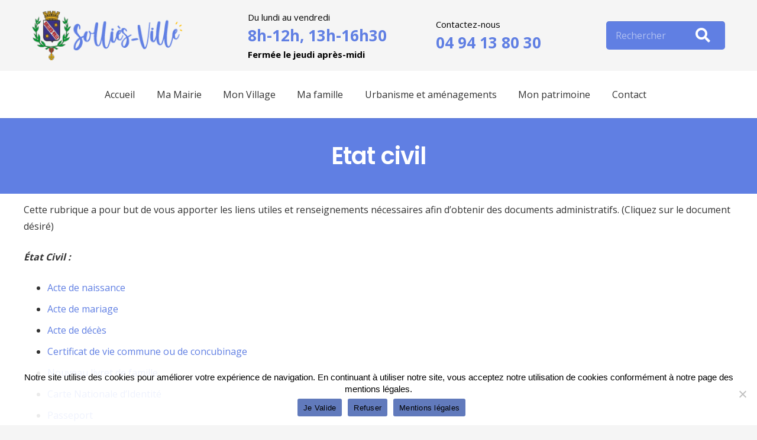

--- FILE ---
content_type: text/html; charset=UTF-8
request_url: https://solliesville.fr/acte-detat-civil/
body_size: 23665
content:
<!DOCTYPE HTML>
<html lang="fr-FR">
<head>
	<meta charset="UTF-8">
	<title>Etat civil &#8211; Mairie Sollies Ville</title>
<meta name='robots' content='max-image-preview:large' />
	<style>img:is([sizes="auto" i], [sizes^="auto," i]) { contain-intrinsic-size: 3000px 1500px }</style>
	<link rel='dns-prefetch' href='//fonts.googleapis.com' />
<link rel="alternate" type="application/rss+xml" title="Mairie Sollies Ville &raquo; Flux" href="https://solliesville.fr/feed/" />
<link rel="alternate" type="application/rss+xml" title="Mairie Sollies Ville &raquo; Flux des commentaires" href="https://solliesville.fr/comments/feed/" />
		<style>
			.lazyload,
			.lazyloading {
				max-width: 100%;
			}
		</style>
		<meta name="viewport" content="width=device-width, initial-scale=1">
<meta name="SKYPE_TOOLBAR" content="SKYPE_TOOLBAR_PARSER_COMPATIBLE">
<meta name="theme-color" content="#f5f5f5">
<meta property="og:title" content="Etat civil &#8211; Mairie Sollies Ville">
<meta property="og:url" content="https://solliesville.fr/acte-detat-civil/">
<meta property="og:locale" content="fr_FR">
<meta property="og:site_name" content="Mairie Sollies Ville">
<meta property="og:type" content="website">
<script>
window._wpemojiSettings = {"baseUrl":"https:\/\/s.w.org\/images\/core\/emoji\/16.0.1\/72x72\/","ext":".png","svgUrl":"https:\/\/s.w.org\/images\/core\/emoji\/16.0.1\/svg\/","svgExt":".svg","source":{"concatemoji":"https:\/\/solliesville.fr\/wp-includes\/js\/wp-emoji-release.min.js?ver=6.8.3"}};
/*! This file is auto-generated */
!function(s,n){var o,i,e;function c(e){try{var t={supportTests:e,timestamp:(new Date).valueOf()};sessionStorage.setItem(o,JSON.stringify(t))}catch(e){}}function p(e,t,n){e.clearRect(0,0,e.canvas.width,e.canvas.height),e.fillText(t,0,0);var t=new Uint32Array(e.getImageData(0,0,e.canvas.width,e.canvas.height).data),a=(e.clearRect(0,0,e.canvas.width,e.canvas.height),e.fillText(n,0,0),new Uint32Array(e.getImageData(0,0,e.canvas.width,e.canvas.height).data));return t.every(function(e,t){return e===a[t]})}function u(e,t){e.clearRect(0,0,e.canvas.width,e.canvas.height),e.fillText(t,0,0);for(var n=e.getImageData(16,16,1,1),a=0;a<n.data.length;a++)if(0!==n.data[a])return!1;return!0}function f(e,t,n,a){switch(t){case"flag":return n(e,"\ud83c\udff3\ufe0f\u200d\u26a7\ufe0f","\ud83c\udff3\ufe0f\u200b\u26a7\ufe0f")?!1:!n(e,"\ud83c\udde8\ud83c\uddf6","\ud83c\udde8\u200b\ud83c\uddf6")&&!n(e,"\ud83c\udff4\udb40\udc67\udb40\udc62\udb40\udc65\udb40\udc6e\udb40\udc67\udb40\udc7f","\ud83c\udff4\u200b\udb40\udc67\u200b\udb40\udc62\u200b\udb40\udc65\u200b\udb40\udc6e\u200b\udb40\udc67\u200b\udb40\udc7f");case"emoji":return!a(e,"\ud83e\udedf")}return!1}function g(e,t,n,a){var r="undefined"!=typeof WorkerGlobalScope&&self instanceof WorkerGlobalScope?new OffscreenCanvas(300,150):s.createElement("canvas"),o=r.getContext("2d",{willReadFrequently:!0}),i=(o.textBaseline="top",o.font="600 32px Arial",{});return e.forEach(function(e){i[e]=t(o,e,n,a)}),i}function t(e){var t=s.createElement("script");t.src=e,t.defer=!0,s.head.appendChild(t)}"undefined"!=typeof Promise&&(o="wpEmojiSettingsSupports",i=["flag","emoji"],n.supports={everything:!0,everythingExceptFlag:!0},e=new Promise(function(e){s.addEventListener("DOMContentLoaded",e,{once:!0})}),new Promise(function(t){var n=function(){try{var e=JSON.parse(sessionStorage.getItem(o));if("object"==typeof e&&"number"==typeof e.timestamp&&(new Date).valueOf()<e.timestamp+604800&&"object"==typeof e.supportTests)return e.supportTests}catch(e){}return null}();if(!n){if("undefined"!=typeof Worker&&"undefined"!=typeof OffscreenCanvas&&"undefined"!=typeof URL&&URL.createObjectURL&&"undefined"!=typeof Blob)try{var e="postMessage("+g.toString()+"("+[JSON.stringify(i),f.toString(),p.toString(),u.toString()].join(",")+"));",a=new Blob([e],{type:"text/javascript"}),r=new Worker(URL.createObjectURL(a),{name:"wpTestEmojiSupports"});return void(r.onmessage=function(e){c(n=e.data),r.terminate(),t(n)})}catch(e){}c(n=g(i,f,p,u))}t(n)}).then(function(e){for(var t in e)n.supports[t]=e[t],n.supports.everything=n.supports.everything&&n.supports[t],"flag"!==t&&(n.supports.everythingExceptFlag=n.supports.everythingExceptFlag&&n.supports[t]);n.supports.everythingExceptFlag=n.supports.everythingExceptFlag&&!n.supports.flag,n.DOMReady=!1,n.readyCallback=function(){n.DOMReady=!0}}).then(function(){return e}).then(function(){var e;n.supports.everything||(n.readyCallback(),(e=n.source||{}).concatemoji?t(e.concatemoji):e.wpemoji&&e.twemoji&&(t(e.twemoji),t(e.wpemoji)))}))}((window,document),window._wpemojiSettings);
</script>
<style id='wp-emoji-styles-inline-css'>

	img.wp-smiley, img.emoji {
		display: inline !important;
		border: none !important;
		box-shadow: none !important;
		height: 1em !important;
		width: 1em !important;
		margin: 0 0.07em !important;
		vertical-align: -0.1em !important;
		background: none !important;
		padding: 0 !important;
	}
</style>
<style id='classic-theme-styles-inline-css'>
/*! This file is auto-generated */
.wp-block-button__link{color:#fff;background-color:#32373c;border-radius:9999px;box-shadow:none;text-decoration:none;padding:calc(.667em + 2px) calc(1.333em + 2px);font-size:1.125em}.wp-block-file__button{background:#32373c;color:#fff;text-decoration:none}
</style>
<style id='global-styles-inline-css'>
:root{--wp--preset--aspect-ratio--square: 1;--wp--preset--aspect-ratio--4-3: 4/3;--wp--preset--aspect-ratio--3-4: 3/4;--wp--preset--aspect-ratio--3-2: 3/2;--wp--preset--aspect-ratio--2-3: 2/3;--wp--preset--aspect-ratio--16-9: 16/9;--wp--preset--aspect-ratio--9-16: 9/16;--wp--preset--color--black: #000000;--wp--preset--color--cyan-bluish-gray: #abb8c3;--wp--preset--color--white: #ffffff;--wp--preset--color--pale-pink: #f78da7;--wp--preset--color--vivid-red: #cf2e2e;--wp--preset--color--luminous-vivid-orange: #ff6900;--wp--preset--color--luminous-vivid-amber: #fcb900;--wp--preset--color--light-green-cyan: #7bdcb5;--wp--preset--color--vivid-green-cyan: #00d084;--wp--preset--color--pale-cyan-blue: #8ed1fc;--wp--preset--color--vivid-cyan-blue: #0693e3;--wp--preset--color--vivid-purple: #9b51e0;--wp--preset--color--central-palette-1: #607FE3;--wp--preset--color--central-palette-2: #FFBE00;--wp--preset--color--central-palette-3: #000000;--wp--preset--gradient--vivid-cyan-blue-to-vivid-purple: linear-gradient(135deg,rgba(6,147,227,1) 0%,rgb(155,81,224) 100%);--wp--preset--gradient--light-green-cyan-to-vivid-green-cyan: linear-gradient(135deg,rgb(122,220,180) 0%,rgb(0,208,130) 100%);--wp--preset--gradient--luminous-vivid-amber-to-luminous-vivid-orange: linear-gradient(135deg,rgba(252,185,0,1) 0%,rgba(255,105,0,1) 100%);--wp--preset--gradient--luminous-vivid-orange-to-vivid-red: linear-gradient(135deg,rgba(255,105,0,1) 0%,rgb(207,46,46) 100%);--wp--preset--gradient--very-light-gray-to-cyan-bluish-gray: linear-gradient(135deg,rgb(238,238,238) 0%,rgb(169,184,195) 100%);--wp--preset--gradient--cool-to-warm-spectrum: linear-gradient(135deg,rgb(74,234,220) 0%,rgb(151,120,209) 20%,rgb(207,42,186) 40%,rgb(238,44,130) 60%,rgb(251,105,98) 80%,rgb(254,248,76) 100%);--wp--preset--gradient--blush-light-purple: linear-gradient(135deg,rgb(255,206,236) 0%,rgb(152,150,240) 100%);--wp--preset--gradient--blush-bordeaux: linear-gradient(135deg,rgb(254,205,165) 0%,rgb(254,45,45) 50%,rgb(107,0,62) 100%);--wp--preset--gradient--luminous-dusk: linear-gradient(135deg,rgb(255,203,112) 0%,rgb(199,81,192) 50%,rgb(65,88,208) 100%);--wp--preset--gradient--pale-ocean: linear-gradient(135deg,rgb(255,245,203) 0%,rgb(182,227,212) 50%,rgb(51,167,181) 100%);--wp--preset--gradient--electric-grass: linear-gradient(135deg,rgb(202,248,128) 0%,rgb(113,206,126) 100%);--wp--preset--gradient--midnight: linear-gradient(135deg,rgb(2,3,129) 0%,rgb(40,116,252) 100%);--wp--preset--font-size--small: 13px;--wp--preset--font-size--medium: 20px;--wp--preset--font-size--large: 36px;--wp--preset--font-size--x-large: 42px;--wp--preset--spacing--20: 0.44rem;--wp--preset--spacing--30: 0.67rem;--wp--preset--spacing--40: 1rem;--wp--preset--spacing--50: 1.5rem;--wp--preset--spacing--60: 2.25rem;--wp--preset--spacing--70: 3.38rem;--wp--preset--spacing--80: 5.06rem;--wp--preset--shadow--natural: 6px 6px 9px rgba(0, 0, 0, 0.2);--wp--preset--shadow--deep: 12px 12px 50px rgba(0, 0, 0, 0.4);--wp--preset--shadow--sharp: 6px 6px 0px rgba(0, 0, 0, 0.2);--wp--preset--shadow--outlined: 6px 6px 0px -3px rgba(255, 255, 255, 1), 6px 6px rgba(0, 0, 0, 1);--wp--preset--shadow--crisp: 6px 6px 0px rgba(0, 0, 0, 1);}:where(.is-layout-flex){gap: 0.5em;}:where(.is-layout-grid){gap: 0.5em;}body .is-layout-flex{display: flex;}.is-layout-flex{flex-wrap: wrap;align-items: center;}.is-layout-flex > :is(*, div){margin: 0;}body .is-layout-grid{display: grid;}.is-layout-grid > :is(*, div){margin: 0;}:where(.wp-block-columns.is-layout-flex){gap: 2em;}:where(.wp-block-columns.is-layout-grid){gap: 2em;}:where(.wp-block-post-template.is-layout-flex){gap: 1.25em;}:where(.wp-block-post-template.is-layout-grid){gap: 1.25em;}.has-black-color{color: var(--wp--preset--color--black) !important;}.has-cyan-bluish-gray-color{color: var(--wp--preset--color--cyan-bluish-gray) !important;}.has-white-color{color: var(--wp--preset--color--white) !important;}.has-pale-pink-color{color: var(--wp--preset--color--pale-pink) !important;}.has-vivid-red-color{color: var(--wp--preset--color--vivid-red) !important;}.has-luminous-vivid-orange-color{color: var(--wp--preset--color--luminous-vivid-orange) !important;}.has-luminous-vivid-amber-color{color: var(--wp--preset--color--luminous-vivid-amber) !important;}.has-light-green-cyan-color{color: var(--wp--preset--color--light-green-cyan) !important;}.has-vivid-green-cyan-color{color: var(--wp--preset--color--vivid-green-cyan) !important;}.has-pale-cyan-blue-color{color: var(--wp--preset--color--pale-cyan-blue) !important;}.has-vivid-cyan-blue-color{color: var(--wp--preset--color--vivid-cyan-blue) !important;}.has-vivid-purple-color{color: var(--wp--preset--color--vivid-purple) !important;}.has-black-background-color{background-color: var(--wp--preset--color--black) !important;}.has-cyan-bluish-gray-background-color{background-color: var(--wp--preset--color--cyan-bluish-gray) !important;}.has-white-background-color{background-color: var(--wp--preset--color--white) !important;}.has-pale-pink-background-color{background-color: var(--wp--preset--color--pale-pink) !important;}.has-vivid-red-background-color{background-color: var(--wp--preset--color--vivid-red) !important;}.has-luminous-vivid-orange-background-color{background-color: var(--wp--preset--color--luminous-vivid-orange) !important;}.has-luminous-vivid-amber-background-color{background-color: var(--wp--preset--color--luminous-vivid-amber) !important;}.has-light-green-cyan-background-color{background-color: var(--wp--preset--color--light-green-cyan) !important;}.has-vivid-green-cyan-background-color{background-color: var(--wp--preset--color--vivid-green-cyan) !important;}.has-pale-cyan-blue-background-color{background-color: var(--wp--preset--color--pale-cyan-blue) !important;}.has-vivid-cyan-blue-background-color{background-color: var(--wp--preset--color--vivid-cyan-blue) !important;}.has-vivid-purple-background-color{background-color: var(--wp--preset--color--vivid-purple) !important;}.has-black-border-color{border-color: var(--wp--preset--color--black) !important;}.has-cyan-bluish-gray-border-color{border-color: var(--wp--preset--color--cyan-bluish-gray) !important;}.has-white-border-color{border-color: var(--wp--preset--color--white) !important;}.has-pale-pink-border-color{border-color: var(--wp--preset--color--pale-pink) !important;}.has-vivid-red-border-color{border-color: var(--wp--preset--color--vivid-red) !important;}.has-luminous-vivid-orange-border-color{border-color: var(--wp--preset--color--luminous-vivid-orange) !important;}.has-luminous-vivid-amber-border-color{border-color: var(--wp--preset--color--luminous-vivid-amber) !important;}.has-light-green-cyan-border-color{border-color: var(--wp--preset--color--light-green-cyan) !important;}.has-vivid-green-cyan-border-color{border-color: var(--wp--preset--color--vivid-green-cyan) !important;}.has-pale-cyan-blue-border-color{border-color: var(--wp--preset--color--pale-cyan-blue) !important;}.has-vivid-cyan-blue-border-color{border-color: var(--wp--preset--color--vivid-cyan-blue) !important;}.has-vivid-purple-border-color{border-color: var(--wp--preset--color--vivid-purple) !important;}.has-vivid-cyan-blue-to-vivid-purple-gradient-background{background: var(--wp--preset--gradient--vivid-cyan-blue-to-vivid-purple) !important;}.has-light-green-cyan-to-vivid-green-cyan-gradient-background{background: var(--wp--preset--gradient--light-green-cyan-to-vivid-green-cyan) !important;}.has-luminous-vivid-amber-to-luminous-vivid-orange-gradient-background{background: var(--wp--preset--gradient--luminous-vivid-amber-to-luminous-vivid-orange) !important;}.has-luminous-vivid-orange-to-vivid-red-gradient-background{background: var(--wp--preset--gradient--luminous-vivid-orange-to-vivid-red) !important;}.has-very-light-gray-to-cyan-bluish-gray-gradient-background{background: var(--wp--preset--gradient--very-light-gray-to-cyan-bluish-gray) !important;}.has-cool-to-warm-spectrum-gradient-background{background: var(--wp--preset--gradient--cool-to-warm-spectrum) !important;}.has-blush-light-purple-gradient-background{background: var(--wp--preset--gradient--blush-light-purple) !important;}.has-blush-bordeaux-gradient-background{background: var(--wp--preset--gradient--blush-bordeaux) !important;}.has-luminous-dusk-gradient-background{background: var(--wp--preset--gradient--luminous-dusk) !important;}.has-pale-ocean-gradient-background{background: var(--wp--preset--gradient--pale-ocean) !important;}.has-electric-grass-gradient-background{background: var(--wp--preset--gradient--electric-grass) !important;}.has-midnight-gradient-background{background: var(--wp--preset--gradient--midnight) !important;}.has-small-font-size{font-size: var(--wp--preset--font-size--small) !important;}.has-medium-font-size{font-size: var(--wp--preset--font-size--medium) !important;}.has-large-font-size{font-size: var(--wp--preset--font-size--large) !important;}.has-x-large-font-size{font-size: var(--wp--preset--font-size--x-large) !important;}
:where(.wp-block-post-template.is-layout-flex){gap: 1.25em;}:where(.wp-block-post-template.is-layout-grid){gap: 1.25em;}
:where(.wp-block-columns.is-layout-flex){gap: 2em;}:where(.wp-block-columns.is-layout-grid){gap: 2em;}
:root :where(.wp-block-pullquote){font-size: 1.5em;line-height: 1.6;}
</style>
<link rel='stylesheet' id='contact-form-7-css' href='https://solliesville.fr/wp-content/plugins/contact-form-7/includes/css/styles.css?ver=6.1.4' media='all' />
<link rel='stylesheet' id='cookie-notice-front-css' href='https://solliesville.fr/wp-content/plugins/cookie-notice/css/front.min.css?ver=2.5.11' media='all' />
<link rel='stylesheet' id='likebtn_style-css' href='https://solliesville.fr/wp-content/plugins/likebtn-like-button/public/css/style.css?ver=6.8.3' media='all' />
<link rel='stylesheet' id='us-fonts-css' href='https://fonts.googleapis.com/css?family=Poppins%3A600%7COpen+Sans%3A400%2C700&#038;display=swap&#038;ver=6.8.3' media='all' />
<link rel='stylesheet' id='us-style-css' href='https://solliesville.fr/wp-content/themes/Impreza/css/style.min.css?ver=8.0.5' media='all' />
<link rel='stylesheet' id='bsf-Defaults-css' href='https://solliesville.fr/wp-content/uploads/smile_fonts/Defaults/Defaults.css?ver=3.19.10' media='all' />
<link rel='stylesheet' id='ultimate-vc-addons-style-css' href='https://solliesville.fr/wp-content/plugins/Ultimate_VC_Addons/assets/min-css/style.min.css?ver=3.19.10' media='all' />
<script id="likebtn_frontend-js-extra">
var likebtn_eh_data = {"ajaxurl":"https:\/\/solliesville.fr\/wp-admin\/admin-ajax.php","security":"425ad00f8a"};
</script>
<script src="https://solliesville.fr/wp-content/plugins/likebtn-like-button/public/js/frontend.js?ver=6.8.3" id="likebtn_frontend-js"></script>
<script src="https://solliesville.fr/wp-includes/js/jquery/jquery.min.js?ver=3.7.1" id="jquery-core-js"></script>
<script src="https://solliesville.fr/wp-content/plugins/Ultimate_VC_Addons/assets/min-js/ultimate-params.min.js?ver=3.19.10" id="ultimate-vc-addons-params-js"></script>
<script src="https://solliesville.fr/wp-content/plugins/Ultimate_VC_Addons/assets/min-js/custom.min.js?ver=3.19.10" id="ultimate-vc-addons-custom-js"></script>
<link rel="https://api.w.org/" href="https://solliesville.fr/wp-json/" /><link rel="alternate" title="JSON" type="application/json" href="https://solliesville.fr/wp-json/wp/v2/pages/8173" /><link rel="EditURI" type="application/rsd+xml" title="RSD" href="https://solliesville.fr/xmlrpc.php?rsd" />
<meta name="generator" content="WordPress 6.8.3" />
<link rel="canonical" href="https://solliesville.fr/acte-detat-civil/" />
<link rel='shortlink' href='https://solliesville.fr/?p=8173' />
<link rel="alternate" title="oEmbed (JSON)" type="application/json+oembed" href="https://solliesville.fr/wp-json/oembed/1.0/embed?url=https%3A%2F%2Fsolliesville.fr%2Facte-detat-civil%2F" />
<link rel="alternate" title="oEmbed (XML)" type="text/xml+oembed" href="https://solliesville.fr/wp-json/oembed/1.0/embed?url=https%3A%2F%2Fsolliesville.fr%2Facte-detat-civil%2F&#038;format=xml" />
<meta name="cdp-version" content="1.5.0" />		<script>
			document.documentElement.className = document.documentElement.className.replace('no-js', 'js');
		</script>
				<style>
			.no-js img.lazyload {
				display: none;
			}

			figure.wp-block-image img.lazyloading {
				min-width: 150px;
			}

			.lazyload,
			.lazyloading {
				--smush-placeholder-width: 100px;
				--smush-placeholder-aspect-ratio: 1/1;
				width: var(--smush-image-width, var(--smush-placeholder-width)) !important;
				aspect-ratio: var(--smush-image-aspect-ratio, var(--smush-placeholder-aspect-ratio)) !important;
			}

						.lazyload, .lazyloading {
				opacity: 0;
			}

			.lazyloaded {
				opacity: 1;
				transition: opacity 400ms;
				transition-delay: 0ms;
			}

					</style>
				<script>
			if ( ! /Android|webOS|iPhone|iPad|iPod|BlackBerry|IEMobile|Opera Mini/i.test( navigator.userAgent ) ) {
				var root = document.getElementsByTagName( 'html' )[ 0 ]
				root.className += " no-touch";
			}
		</script>
		<style>.recentcomments a{display:inline !important;padding:0 !important;margin:0 !important;}</style><meta name="generator" content="Powered by WPBakery Page Builder - drag and drop page builder for WordPress."/>
<meta name="generator" content="Powered by Slider Revolution 6.5.5 - responsive, Mobile-Friendly Slider Plugin for WordPress with comfortable drag and drop interface." />
<link rel="icon" href="https://solliesville.fr/wp-content/uploads/2021/09/Sollies-ville-blason-final-argent-or-A3-150x150.png" sizes="32x32" />
<link rel="icon" href="https://solliesville.fr/wp-content/uploads/2021/09/Sollies-ville-blason-final-argent-or-A3.png" sizes="192x192" />
<link rel="apple-touch-icon" href="https://solliesville.fr/wp-content/uploads/2021/09/Sollies-ville-blason-final-argent-or-A3.png" />
<meta name="msapplication-TileImage" content="https://solliesville.fr/wp-content/uploads/2021/09/Sollies-ville-blason-final-argent-or-A3.png" />
<style id="kt_central_palette_gutenberg_css" type="text/css">.has-central-palette-1-color{color:#607FE3 !important}.has-central-palette-1-background-color{background-color:#607FE3 !important}.has-central-palette-2-color{color:#FFBE00 !important}.has-central-palette-2-background-color{background-color:#FFBE00 !important}.has-central-palette-3-color{color:#000000 !important}.has-central-palette-3-background-color{background-color:#000000 !important}
</style>
<script type="text/javascript">function setREVStartSize(e){
			//window.requestAnimationFrame(function() {				 
				window.RSIW = window.RSIW===undefined ? window.innerWidth : window.RSIW;	
				window.RSIH = window.RSIH===undefined ? window.innerHeight : window.RSIH;	
				try {								
					var pw = document.getElementById(e.c).parentNode.offsetWidth,
						newh;
					pw = pw===0 || isNaN(pw) ? window.RSIW : pw;
					e.tabw = e.tabw===undefined ? 0 : parseInt(e.tabw);
					e.thumbw = e.thumbw===undefined ? 0 : parseInt(e.thumbw);
					e.tabh = e.tabh===undefined ? 0 : parseInt(e.tabh);
					e.thumbh = e.thumbh===undefined ? 0 : parseInt(e.thumbh);
					e.tabhide = e.tabhide===undefined ? 0 : parseInt(e.tabhide);
					e.thumbhide = e.thumbhide===undefined ? 0 : parseInt(e.thumbhide);
					e.mh = e.mh===undefined || e.mh=="" || e.mh==="auto" ? 0 : parseInt(e.mh,0);		
					if(e.layout==="fullscreen" || e.l==="fullscreen") 						
						newh = Math.max(e.mh,window.RSIH);					
					else{					
						e.gw = Array.isArray(e.gw) ? e.gw : [e.gw];
						for (var i in e.rl) if (e.gw[i]===undefined || e.gw[i]===0) e.gw[i] = e.gw[i-1];					
						e.gh = e.el===undefined || e.el==="" || (Array.isArray(e.el) && e.el.length==0)? e.gh : e.el;
						e.gh = Array.isArray(e.gh) ? e.gh : [e.gh];
						for (var i in e.rl) if (e.gh[i]===undefined || e.gh[i]===0) e.gh[i] = e.gh[i-1];
											
						var nl = new Array(e.rl.length),
							ix = 0,						
							sl;					
						e.tabw = e.tabhide>=pw ? 0 : e.tabw;
						e.thumbw = e.thumbhide>=pw ? 0 : e.thumbw;
						e.tabh = e.tabhide>=pw ? 0 : e.tabh;
						e.thumbh = e.thumbhide>=pw ? 0 : e.thumbh;					
						for (var i in e.rl) nl[i] = e.rl[i]<window.RSIW ? 0 : e.rl[i];
						sl = nl[0];									
						for (var i in nl) if (sl>nl[i] && nl[i]>0) { sl = nl[i]; ix=i;}															
						var m = pw>(e.gw[ix]+e.tabw+e.thumbw) ? 1 : (pw-(e.tabw+e.thumbw)) / (e.gw[ix]);					
						newh =  (e.gh[ix] * m) + (e.tabh + e.thumbh);
					}
					var el = document.getElementById(e.c);
					if (el!==null && el) el.style.height = newh+"px";					
					el = document.getElementById(e.c+"_wrapper");
					if (el!==null && el) {
						el.style.height = newh+"px";
						el.style.display = "block";
					}
				} catch(e){
					console.log("Failure at Presize of Slider:" + e)
				}					   
			//});
		  };</script>
<noscript><style> .wpb_animate_when_almost_visible { opacity: 1; }</style></noscript>		<style id="us-icon-fonts">@font-face{font-display:block;font-style:normal;font-family:"fontawesome";font-weight:900;src:url("https://solliesville.fr/wp-content/themes/Impreza/fonts/fa-solid-900.woff2?ver=8.0.5") format("woff2"),url("https://solliesville.fr/wp-content/themes/Impreza/fonts/fa-solid-900.woff?ver=8.0.5") format("woff")}.fas{font-family:"fontawesome";font-weight:900}@font-face{font-display:block;font-style:normal;font-family:"fontawesome";font-weight:400;src:url("https://solliesville.fr/wp-content/themes/Impreza/fonts/fa-regular-400.woff2?ver=8.0.5") format("woff2"),url("https://solliesville.fr/wp-content/themes/Impreza/fonts/fa-regular-400.woff?ver=8.0.5") format("woff")}.far{font-family:"fontawesome";font-weight:400}@font-face{font-display:block;font-style:normal;font-family:"fontawesome";font-weight:300;src:url("https://solliesville.fr/wp-content/themes/Impreza/fonts/fa-light-300.woff2?ver=8.0.5") format("woff2"),url("https://solliesville.fr/wp-content/themes/Impreza/fonts/fa-light-300.woff?ver=8.0.5") format("woff")}.fal{font-family:"fontawesome";font-weight:300}@font-face{font-display:block;font-style:normal;font-family:"Font Awesome 5 Duotone";font-weight:900;src:url("https://solliesville.fr/wp-content/themes/Impreza/fonts/fa-duotone-900.woff2?ver=8.0.5") format("woff2"),url("https://solliesville.fr/wp-content/themes/Impreza/fonts/fa-duotone-900.woff?ver=8.0.5") format("woff")}.fad{font-family:"Font Awesome 5 Duotone";font-weight:900}.fad{position:relative}.fad:before{position:absolute}.fad:after{opacity:0.4}@font-face{font-display:block;font-style:normal;font-family:"Font Awesome 5 Brands";font-weight:400;src:url("https://solliesville.fr/wp-content/themes/Impreza/fonts/fa-brands-400.woff2?ver=8.0.5") format("woff2"),url("https://solliesville.fr/wp-content/themes/Impreza/fonts/fa-brands-400.woff?ver=8.0.5") format("woff")}.fab{font-family:"Font Awesome 5 Brands";font-weight:400}@font-face{font-display:block;font-style:normal;font-family:"Material Icons";font-weight:400;src:url("https://solliesville.fr/wp-content/themes/Impreza/fonts/material-icons.woff2?ver=8.0.5") format("woff2"),url("https://solliesville.fr/wp-content/themes/Impreza/fonts/material-icons.woff?ver=8.0.5") format("woff")}.material-icons{font-family:"Material Icons";font-weight:400}</style>
				<style id="us-theme-options-css">:root{--color-header-middle-bg:#ffffff;--color-header-middle-bg-grad:#ffffff;--color-header-middle-text:#333333;--color-header-middle-text-hover:#607FE3;--color-header-transparent-bg:transparent;--color-header-transparent-bg-grad:transparent;--color-header-transparent-text:#ffffff;--color-header-transparent-text-hover:#ffffff;--color-chrome-toolbar:#f5f5f5;--color-chrome-toolbar-grad:#f5f5f5;--color-header-top-bg:#f5f5f5;--color-header-top-bg-grad:linear-gradient(0deg,#f5f5f5,#fff);--color-header-top-text:#333333;--color-header-top-text-hover:#607FE3;--color-header-top-transparent-bg:rgba(0,0,0,0.2);--color-header-top-transparent-bg-grad:rgba(0,0,0,0.2);--color-header-top-transparent-text:rgba(255,255,255,0.66);--color-header-top-transparent-text-hover:#fff;--color-content-bg:#ffffff;--color-content-bg-grad:#ffffff;--color-content-bg-alt:#f5f5f5;--color-content-bg-alt-grad:#f5f5f5;--color-content-border:#e8e8e8;--color-content-heading:#1a1a1a;--color-content-heading-grad:#1a1a1a;--color-content-text:#333333;--color-content-link:#607FE3;--color-content-link-hover:#7049ba;--color-content-primary:#e95095;--color-content-primary-grad:linear-gradient(135deg,#e95095,#7049ba);--color-content-secondary:#7049ba;--color-content-secondary-grad:linear-gradient(135deg,#7049ba,#e95095);--color-content-faded:#999999;--color-content-overlay:rgba(0,0,0,0.75);--color-content-overlay-grad:rgba(0,0,0,0.75);--color-alt-content-bg:#f5f5f5;--color-alt-content-bg-grad:#f5f5f5;--color-alt-content-bg-alt:#ffffff;--color-alt-content-bg-alt-grad:#ffffff;--color-alt-content-border:#dddddd;--color-alt-content-heading:#1a1a1a;--color-alt-content-heading-grad:#1a1a1a;--color-alt-content-text:#333333;--color-alt-content-link:#607FE3;--color-alt-content-link-hover:#7049ba;--color-alt-content-primary:#e95095;--color-alt-content-primary-grad:linear-gradient(135deg,#e95095,#7049ba);--color-alt-content-secondary:#7049ba;--color-alt-content-secondary-grad:linear-gradient(135deg,#7049ba,#e95095);--color-alt-content-faded:#999999;--color-alt-content-overlay:#e95095;--color-alt-content-overlay-grad:linear-gradient(135deg,#e95095,rgba(233,80,149,0.75));--color-footer-bg:#222222;--color-footer-bg-grad:#222222;--color-footer-bg-alt:#1a1a1a;--color-footer-bg-alt-grad:#1a1a1a;--color-footer-border:#333333;--color-footer-text:#999999;--color-footer-link:#cccccc;--color-footer-link-hover:#607FE3;--color-subfooter-bg:#1a1a1a;--color-subfooter-bg-grad:#1a1a1a;--color-subfooter-bg-alt:#222222;--color-subfooter-bg-alt-grad:#222222;--color-subfooter-border:#282828;--color-subfooter-heading:#cccccc;--color-subfooter-heading-grad:#cccccc;--color-subfooter-text:#bbbbbb;--color-subfooter-link:#ffffff;--color-subfooter-link-hover:#607FE3;--color-content-primary-faded:rgba(233,80,149,0.15);--box-shadow:0 5px 15px rgba(0,0,0,.15);--box-shadow-up:0 -5px 15px rgba(0,0,0,.15);--site-content-width:1200px;--font-body:"Open Sans",sans-serif;--font-h1:"Poppins",sans-serif;--font-h2:"Poppins",sans-serif;--font-h3:"Poppins",sans-serif;--font-h4:"Poppins",sans-serif;--font-h5:"Poppins",sans-serif;--font-h6:"Poppins",sans-serif}@supports (color:inherit){.w-counter.color_primary .w-counter-value,.w-iconbox.color_primary.style_default .w-iconbox-icon i:not(.fad){background:var(--color-content-primary-grad);-webkit-background-clip:text;color:transparent}}@supports (color:inherit){.w-counter.color_secondary .w-counter-value,.w-iconbox.color_secondary.style_default .w-iconbox-icon i:not(.fad){background:var(--color-content-secondary-grad);-webkit-background-clip:text;color:transparent}}html,.l-header .widget,.menu-item-object-us_page_block{font-family:var(--font-body);font-weight:400;font-size:16px;line-height:28px}h1{font-family:var(--font-h1);font-weight:600;font-size:3.5rem;line-height:1.20;letter-spacing:-0.02em;margin-bottom:1.5rem}h2{font-family:var(--font-h2);font-weight:400;font-size:2.5rem;line-height:1.4;letter-spacing:-0.02em;margin-bottom:1.5rem}h3{font-family:var(--font-h3);font-weight:400;font-size:2rem;line-height:1.4;letter-spacing:-0.02em;margin-bottom:1.5rem}.widgettitle,h4{font-family:var(--font-h4);font-weight:400;font-size:1.5rem;line-height:1.4;letter-spacing:-0.02em;margin-bottom:1.5rem}h5{font-family:var(--font-h5);font-weight:400;font-size:1.40rem;line-height:1.4;letter-spacing:-0.02em;margin-bottom:1.5rem}h6{font-family:var(--font-h6);font-weight:400;font-size:1.20rem;line-height:1.4;letter-spacing:-0.02em;margin-bottom:1.5rem}@media (max-width:767px){html{font-size:16px;line-height:26px}h1{font-size:2.5rem}h1.vc_custom_heading:not([class*="us_custom_"]){font-size:2.5rem!important}h2{font-size:2rem}h2.vc_custom_heading:not([class*="us_custom_"]){font-size:2rem!important}h3{font-size:1.8rem}h3.vc_custom_heading:not([class*="us_custom_"]){font-size:1.8rem!important}h4,.widgettitle{font-size:1.5rem}h4.vc_custom_heading:not([class*="us_custom_"]){font-size:1.5rem!important}h5{font-size:1.40rem}h5.vc_custom_heading:not([class*="us_custom_"]){font-size:1.40rem!important}h6{font-size:1.20rem}h6.vc_custom_heading:not([class*="us_custom_"]){font-size:1.20rem!important}}body{background:var(--color-alt-content-bg)}.l-canvas.type_boxed,.l-canvas.type_boxed .l-subheader,.l-canvas.type_boxed~.l-footer{max-width:1240px}.l-subheader-h,.l-section-h,.l-main .aligncenter,.w-tabs-section-content-h{max-width:1200px}.post-password-form{max-width:calc(1200px + 5rem)}@media screen and (max-width:1280px){.l-main .aligncenter{max-width:calc(100vw - 5rem)}}.l-section.height_custom{padding-top:1vmax;padding-bottom:1vmax}@media (min-width:900px){body.footer_reveal .l-canvas{position:relative;z-index:1}body.footer_reveal .l-footer{position:fixed;bottom:0}body.footer_reveal .l-canvas.type_boxed~.l-footer{left:0;right:0}}@media (min-width:1281px){body.usb_preview .hide_on_default{opacity:0.25!important}body:not(.usb_preview) .hide_on_default{display:none!important}}@media (min-width:1025px) and (max-width:1280px){body.usb_preview .hide_on_laptops{opacity:0.25!important}body:not(.usb_preview) .hide_on_laptops{display:none!important}}@media (min-width:601px) and (max-width:1024px){body.usb_preview .hide_on_tablets{opacity:0.25!important}body:not(.usb_preview) .hide_on_tablets{display:none!important}}@media (max-width:600px){body.usb_preview .hide_on_mobiles{opacity:0.25!important}body:not(.usb_preview) .hide_on_mobiles{display:none!important}}@media (max-width:1280px){.g-cols.laptops-cols_1{grid-template-columns:100%}.g-cols.laptops-cols_1.reversed>div:last-of-type{order:-1}.g-cols.laptops-cols_2{grid-template-columns:repeat(2,1fr)}.g-cols.laptops-cols_3{grid-template-columns:repeat(3,1fr)}.g-cols.laptops-cols_4{grid-template-columns:repeat(4,1fr)}.g-cols.laptops-cols_5{grid-template-columns:repeat(5,1fr)}.g-cols.laptops-cols_6{grid-template-columns:repeat(6,1fr)}.g-cols.laptops-cols_1-2{grid-template-columns:1fr 2fr}.g-cols.laptops-cols_2-1{grid-template-columns:2fr 1fr}.g-cols.laptops-cols_2-3{grid-template-columns:2fr 3fr}.g-cols.laptops-cols_3-2{grid-template-columns:3fr 2fr}.g-cols.laptops-cols_1-3{grid-template-columns:1fr 3fr}.g-cols.laptops-cols_3-1{grid-template-columns:3fr 1fr}.g-cols.laptops-cols_1-4{grid-template-columns:1fr 4fr}.g-cols.laptops-cols_4-1{grid-template-columns:4fr 1fr}.g-cols.laptops-cols_1-5{grid-template-columns:1fr 5fr}.g-cols.laptops-cols_5-1{grid-template-columns:5fr 1fr}.g-cols.laptops-cols_1-2-1{grid-template-columns:1fr 2fr 1fr}}@media (max-width:1024px){.g-cols.tablets-cols_1{grid-template-columns:100%}.g-cols.tablets-cols_1.reversed>div:last-of-type{order:-1}.g-cols.tablets-cols_2{grid-template-columns:repeat(2,1fr)}.g-cols.tablets-cols_3{grid-template-columns:repeat(3,1fr)}.g-cols.tablets-cols_4{grid-template-columns:repeat(4,1fr)}.g-cols.tablets-cols_5{grid-template-columns:repeat(5,1fr)}.g-cols.tablets-cols_6{grid-template-columns:repeat(6,1fr)}.g-cols.tablets-cols_1-2{grid-template-columns:1fr 2fr}.g-cols.tablets-cols_2-1{grid-template-columns:2fr 1fr}.g-cols.tablets-cols_2-3{grid-template-columns:2fr 3fr}.g-cols.tablets-cols_3-2{grid-template-columns:3fr 2fr}.g-cols.tablets-cols_1-3{grid-template-columns:1fr 3fr}.g-cols.tablets-cols_3-1{grid-template-columns:3fr 1fr}.g-cols.tablets-cols_1-4{grid-template-columns:1fr 4fr}.g-cols.tablets-cols_4-1{grid-template-columns:4fr 1fr}.g-cols.tablets-cols_1-5{grid-template-columns:1fr 5fr}.g-cols.tablets-cols_5-1{grid-template-columns:5fr 1fr}.g-cols.tablets-cols_1-2-1{grid-template-columns:1fr 2fr 1fr}}@media (max-width:600px){.g-cols.mobiles-cols_1{grid-template-columns:100%}.g-cols.mobiles-cols_1.reversed>div:last-of-type{order:-1}.g-cols.mobiles-cols_2{grid-template-columns:repeat(2,1fr)}.g-cols.mobiles-cols_3{grid-template-columns:repeat(3,1fr)}.g-cols.mobiles-cols_4{grid-template-columns:repeat(4,1fr)}.g-cols.mobiles-cols_5{grid-template-columns:repeat(5,1fr)}.g-cols.mobiles-cols_6{grid-template-columns:repeat(6,1fr)}.g-cols.mobiles-cols_1-2{grid-template-columns:1fr 2fr}.g-cols.mobiles-cols_2-1{grid-template-columns:2fr 1fr}.g-cols.mobiles-cols_2-3{grid-template-columns:2fr 3fr}.g-cols.mobiles-cols_3-2{grid-template-columns:3fr 2fr}.g-cols.mobiles-cols_1-3{grid-template-columns:1fr 3fr}.g-cols.mobiles-cols_3-1{grid-template-columns:3fr 1fr}.g-cols.mobiles-cols_1-4{grid-template-columns:1fr 4fr}.g-cols.mobiles-cols_4-1{grid-template-columns:4fr 1fr}.g-cols.mobiles-cols_1-5{grid-template-columns:1fr 5fr}.g-cols.mobiles-cols_5-1{grid-template-columns:5fr 1fr}.g-cols.mobiles-cols_1-2-1{grid-template-columns:1fr 2fr 1fr}.g-cols:not([style*="grid-gap"]){grid-gap:1.5rem}}@media (max-width:899px){.l-canvas{overflow:hidden}.g-cols.via_flex.reversed{flex-direction:column-reverse}.g-cols.via_flex>div:not([class*=" vc_col-"]){width:100%;margin:0 0 1.5rem}.g-cols.via_grid.tablets-cols_inherit.mobiles-cols_1{grid-template-columns:100%}.g-cols.via_flex.type_boxes>div,.g-cols.via_flex.reversed>div:first-child,.g-cols.via_flex:not(.reversed)>div:last-child,.g-cols.via_flex>div.has_bg_color{margin-bottom:0}.g-cols.via_flex.type_default>.wpb_column.stretched{margin-left:-1rem;margin-right:-1rem;width:auto}.g-cols.via_flex.type_boxes>.wpb_column.stretched{margin-left:-2.5rem;margin-right:-2.5rem;width:auto}}@media (min-width:900px){.l-section.for_sidebar.at_left>div>.l-sidebar{order:-1}.vc_column_container.type_sticky>.vc_column-inner,.vc_column-inner.type_sticky>.wpb_wrapper{position:-webkit-sticky;position:sticky}.l-section.type_sticky{position:-webkit-sticky;position:sticky;top:0;z-index:11;transform:translateZ(0); transition:top 0.3s cubic-bezier(.78,.13,.15,.86) 0.1s}.l-section.type_sticky>.l-section-h{transition:padding-top 0.3s}}@media screen and (min-width:1280px){.g-cols.via_flex.type_default>.wpb_column.stretched:first-of-type{margin-left:calc( var(--site-content-width) / 2 + 1.5rem - 50vw)}.g-cols.via_flex.type_default>.wpb_column.stretched:last-of-type{margin-right:calc( var(--site-content-width) / 2 + 1.5rem - 50vw)}.g-cols.via_grid>.wpb_column.stretched:first-of-type,.g-cols.via_flex.type_boxes>.wpb_column.stretched:first-of-type{margin-left:calc( var(--site-content-width) / 2 - 50vw )}.g-cols.via_grid>.wpb_column.stretched:last-of-type,.g-cols.via_flex.type_boxes>.wpb_column.stretched:last-of-type{margin-right:calc( var(--site-content-width) / 2 - 50vw )}}@media (max-width:600px){.w-form-row.for_submit .w-btn{font-size:var(--btn-size-mobiles)!important}}a,button,input[type="submit"],.ui-slider-handle{outline:none!important}.w-toplink,.w-header-show{background:rgba(0,0,0,0.3)}.no-touch .w-toplink.active:hover,.no-touch .w-header-show:hover{background:var(--color-content-primary-grad)}button[type="submit"]:not(.w-btn),input[type="submit"]{font-size:16px;line-height:1.20!important;font-weight:600;font-style:normal;text-transform:uppercase;letter-spacing:0em;border-radius:0.3em;padding:0.9em 1.8em;box-shadow:0 0em 0em rgba(0,0,0,0.2);background:var(--color-content-primary-grad);border-color:transparent;color:#ffffff!important}button[type="submit"]:not(.w-btn):before,input[type="submit"]{border-width:0px}.no-touch button[type="submit"]:not(.w-btn):hover,.no-touch input[type="submit"]:hover{box-shadow:0 0em 0em rgba(0,0,0,0.2);background:var(--color-content-secondary-grad);border-color:transparent;color:#ffffff!important}.us-nav-style_1>*,.navstyle_1>.owl-nav div,.us-btn-style_1{font-size:16px;line-height:1.20!important;font-weight:600;font-style:normal;text-transform:uppercase;letter-spacing:0em;border-radius:0.3em;padding:0.9em 1.8em;background:var(--color-content-primary-grad);border-color:transparent;color:#ffffff!important;box-shadow:0 0em 0em rgba(0,0,0,0.2)}.us-nav-style_1>*:before,.navstyle_1>.owl-nav div:before,.us-btn-style_1:before{border-width:0px}.us-nav-style_1>span.current,.no-touch .us-nav-style_1>a:hover,.no-touch .navstyle_1>.owl-nav div:hover,.no-touch .us-btn-style_1:hover{box-shadow:0 0em 0em rgba(0,0,0,0.2);background:var(--color-content-secondary-grad);border-color:transparent;color:#ffffff!important}.us-nav-style_1>*{min-width:calc(1.20em + 2 * 0.9em)}.us-btn-style_1{overflow:hidden;-webkit-transform:translateZ(0)}.us-btn-style_1>*{position:relative;z-index:1}.no-touch .us-btn-style_1:hover{background:var(--color-content-primary-grad)}.no-touch .us-btn-style_1:after{content:"";position:absolute;top:0;left:0;right:0;bottom:0;opacity:0;transition:opacity 0.3s;background:var(--color-content-secondary-grad)}.no-touch .us-btn-style_1:hover:after{opacity:1}.us-nav-style_2>*,.navstyle_2>.owl-nav div,.us-btn-style_2{font-size:16px;line-height:1.2!important;font-weight:600;font-style:normal;text-transform:uppercase;letter-spacing:0em;border-radius:0.3em;padding:0.9em 1.8em;background:var(--color-content-border);border-color:transparent;color:var(--color-content-text)!important;box-shadow:0 0em 0em rgba(0,0,0,0.2)}.us-nav-style_2>*:before,.navstyle_2>.owl-nav div:before,.us-btn-style_2:before{border-width:0px}.us-nav-style_2>span.current,.no-touch .us-nav-style_2>a:hover,.no-touch .navstyle_2>.owl-nav div:hover,.no-touch .us-btn-style_2:hover{box-shadow:0 0em 0em rgba(0,0,0,0.2);background:var(--color-alt-content-border);border-color:transparent;color:var(--color-alt-content-text)!important}.us-nav-style_2>*{min-width:calc(1.2em + 2 * 0.9em)}.us-nav-style_3>*,.navstyle_3>.owl-nav div,.us-btn-style_3{font-size:16px;line-height:1.2!important;font-weight:600;font-style:normal;text-transform:uppercase;letter-spacing:0em;border-radius:0.3em;padding:0.9em 1.8em;background:transparent;border-color:var(--color-content-link);color:var(--color-content-link)!important;box-shadow:0 0em 0em rgba(0,0,0,0.2)}.us-nav-style_3>*:before,.navstyle_3>.owl-nav div:before,.us-btn-style_3:before{border-width:2px}.us-nav-style_3>span.current,.no-touch .us-nav-style_3>a:hover,.no-touch .navstyle_3>.owl-nav div:hover,.no-touch .us-btn-style_3:hover{box-shadow:0 0em 0em rgba(0,0,0,0.2);background:var(--color-content-primary-grad);border-color:var(--color-content-link);color:#ffffff!important}.us-nav-style_3>*{min-width:calc(1.2em + 2 * 0.9em)}.us-btn-style_3{overflow:hidden;-webkit-transform:translateZ(0)}.us-btn-style_3>*{position:relative;z-index:1}.no-touch .us-btn-style_3:hover{background:transparent}.no-touch .us-btn-style_3:after{content:"";position:absolute;top:0;left:0;right:0;height:0;transition:height 0.3s;background:var(--color-content-primary-grad)}.no-touch .us-btn-style_3:hover:after{height:100%}.us-nav-style_4>*,.navstyle_4>.owl-nav div,.us-btn-style_4{font-size:16px;line-height:1.2!important;font-weight:700;font-style:normal;text-transform:uppercase;letter-spacing:0em;border-radius:0.3em;padding:0.8em 1.8em;background:#ffffff;border-color:transparent;color:#333333!important;box-shadow:0 0em 0em rgba(0,0,0,0.2)}.us-nav-style_4>*:before,.navstyle_4>.owl-nav div:before,.us-btn-style_4:before{border-width:3px}.us-nav-style_4>span.current,.no-touch .us-nav-style_4>a:hover,.no-touch .navstyle_4>.owl-nav div:hover,.no-touch .us-btn-style_4:hover{box-shadow:0 0em 0em rgba(0,0,0,0.2);background:transparent;border-color:#ffffff;color:#ffffff!important}.us-nav-style_4>*{min-width:calc(1.2em + 2 * 0.8em)}.us-nav-style_8>*,.navstyle_8>.owl-nav div,.us-btn-style_8{font-size:16px;line-height:1.2!important;font-weight:600;font-style:normal;text-transform:uppercase;letter-spacing:0em;border-radius:0.3em;padding:0.8em 1.8em;background:transparent;border-color:#ffffff;color:#ffffff!important;box-shadow:0 0em 0em rgba(0,0,0,0.2)}.us-nav-style_8>*:before,.navstyle_8>.owl-nav div:before,.us-btn-style_8:before{border-width:2px}.us-nav-style_8>span.current,.no-touch .us-nav-style_8>a:hover,.no-touch .navstyle_8>.owl-nav div:hover,.no-touch .us-btn-style_8:hover{box-shadow:0 0em 0em rgba(0,0,0,0.2);background:#ffffff;border-color:#ffffff;color:#333333!important}.us-nav-style_8>*{min-width:calc(1.2em + 2 * 0.8em)}.us-btn-style_8{overflow:hidden;-webkit-transform:translateZ(0)}.us-btn-style_8>*{position:relative;z-index:1}.no-touch .us-btn-style_8:hover{background:transparent}.no-touch .us-btn-style_8:after{content:"";position:absolute;top:0;left:0;right:0;height:0;transition:height 0.3s;background:#ffffff}.no-touch .us-btn-style_8:hover:after{height:100%}.us-nav-style_11>*,.navstyle_11>.owl-nav div,.us-btn-style_11{font-size:16px;line-height:1.2!important;font-weight:600;font-style:normal;text-transform:uppercase;letter-spacing:0em;border-radius:0.3em;padding:0.9em 1.8em;background:transparent;border-color:var(--color-content-text);color:var(--color-content-text)!important;box-shadow:0 0em 0em rgba(0,0,0,0.2)}.us-nav-style_11>*:before,.navstyle_11>.owl-nav div:before,.us-btn-style_11:before{border-width:2px}.us-nav-style_11>span.current,.no-touch .us-nav-style_11>a:hover,.no-touch .navstyle_11>.owl-nav div:hover,.no-touch .us-btn-style_11:hover{box-shadow:0 0em 0em rgba(0,0,0,0.2);background:var(--color-content-text);border-color:var(--color-content-text);color:var(--color-content-bg)!important}.us-nav-style_11>*{min-width:calc(1.2em + 2 * 0.9em)}.us-btn-style_11{overflow:hidden;-webkit-transform:translateZ(0)}.us-btn-style_11>*{position:relative;z-index:1}.no-touch .us-btn-style_11:hover{background:transparent}.no-touch .us-btn-style_11:after{content:"";position:absolute;top:0;left:0;right:0;height:0;transition:height 0.3s;background:var(--color-content-text)}.no-touch .us-btn-style_11:hover:after{height:100%}.us-nav-style_15>*,.navstyle_15>.owl-nav div,.us-btn-style_15{font-family:var(--font-h1);font-size:20px;line-height:1.2!important;font-weight:700;font-style:normal;text-transform:none;letter-spacing:-0.02em;border-radius:0em;padding:0.8em 1.8em;background:transparent;border-image:linear-gradient(65deg,#2871e4,#e40d75) 1;color:var(--color-content-heading)!important;box-shadow:0 0em 0em rgba(0,0,0,0.2)}.us-nav-style_15>*:before,.navstyle_15>.owl-nav div:before,.us-btn-style_15:before{border-width:2px}.us-nav-style_15>span.current,.no-touch .us-nav-style_15>a:hover,.no-touch .navstyle_15>.owl-nav div:hover,.no-touch .us-btn-style_15:hover{box-shadow:0 0.25em 0.5em rgba(0,0,0,0.2);background:linear-gradient(65deg,#2871e4,#e40d75);border-image:linear-gradient(65deg,#2871e4,#e40d75) 1;color:#ffffff!important}.us-nav-style_15>*{min-width:calc(1.2em + 2 * 0.8em)}.us-btn-style_15{overflow:hidden;-webkit-transform:translateZ(0)}.us-btn-style_15>*{position:relative;z-index:1}.no-touch .us-btn-style_15:hover{background:transparent}.no-touch .us-btn-style_15:after{content:"";position:absolute;top:0;left:0;right:0;bottom:0;opacity:0;transition:opacity 0.3s;background:linear-gradient(65deg,#2871e4,#e40d75)}.no-touch .us-btn-style_15:hover:after{opacity:1}.us-nav-style_16>*,.navstyle_16>.owl-nav div,.us-btn-style_16{font-family:var(--font-body);font-size:16px;line-height:1.20!important;font-weight:700;font-style:normal;text-transform:uppercase;letter-spacing:0em;border-radius:0.3em;padding:1em 2em;background:#fed012;border-color:transparent;color:#333333!important;box-shadow:0 0.05em 0.1em rgba(0,0,0,0.25)}.us-nav-style_16>*:before,.navstyle_16>.owl-nav div:before,.us-btn-style_16:before{border-width:0px}.us-nav-style_16>span.current,.no-touch .us-nav-style_16>a:hover,.no-touch .navstyle_16>.owl-nav div:hover,.no-touch .us-btn-style_16:hover{box-shadow:0 0.3em 0.6em rgba(0,0,0,0.25);background:#fed012;border-color:transparent;color:#333333!important}.us-nav-style_16>*{min-width:calc(1.20em + 2 * 1em)}.us-nav-style_17>*,.navstyle_17>.owl-nav div,.us-btn-style_17{font-family:var(--font-h1);font-size:16px;line-height:1.2!important;font-weight:700;font-style:normal;text-transform:none;letter-spacing:-0.03em;border-radius:4em;padding:1em 2em;background:#646cfd;border-color:transparent;color:#ffffff!important;box-shadow:0 0.25em 0.5em rgba(100,108,253,0.4)}.us-nav-style_17>*:before,.navstyle_17>.owl-nav div:before,.us-btn-style_17:before{border-width:0px}.us-nav-style_17>span.current,.no-touch .us-nav-style_17>a:hover,.no-touch .navstyle_17>.owl-nav div:hover,.no-touch .us-btn-style_17:hover{box-shadow:0 0em 0em rgba(100,108,253,0.4);background:#646cfd;border-color:transparent;color:#ffffff!important}.us-nav-style_17>*{min-width:calc(1.2em + 2 * 1em)}.us-nav-style_18>*,.navstyle_18>.owl-nav div,.us-btn-style_18{font-family:Courier New,Courier,monospace;font-size:16px;line-height:1.2!important;font-weight:700;font-style:normal;text-transform:uppercase;letter-spacing:0.1em;border-radius:4em;padding:1em 2.5em;background:linear-gradient(50deg,#f74a00,#fcaa00);border-color:transparent;color:#ffffff!important;box-shadow:0 0.2em 0.4em rgba(247,74,0,0.55)}.us-nav-style_18>*:before,.navstyle_18>.owl-nav div:before,.us-btn-style_18:before{border-width:3px}.us-nav-style_18>span.current,.no-touch .us-nav-style_18>a:hover,.no-touch .navstyle_18>.owl-nav div:hover,.no-touch .us-btn-style_18:hover{box-shadow:0 0.4em 0.8em rgba(247,74,0,0.55);background:linear-gradient(50deg,#f74a00,#fcaa00);border-color:transparent;color:#ffffff!important}.us-nav-style_18>*{min-width:calc(1.2em + 2 * 1em)}.us-btn-style_18{overflow:hidden;-webkit-transform:translateZ(0)}.us-btn-style_18>*{position:relative;z-index:1}.no-touch .us-btn-style_18:hover{background:linear-gradient(50deg,#f74a00,#fcaa00)}.no-touch .us-btn-style_18:after{content:"";position:absolute;top:0;left:0;right:0;bottom:0;opacity:0;transition:opacity 0.3s;background:linear-gradient(50deg,#f74a00,#fcaa00)}.no-touch .us-btn-style_18:hover:after{opacity:1}.us-nav-style_19>*,.navstyle_19>.owl-nav div,.us-btn-style_19{font-family:var(--font-body);font-size:16px;line-height:1.2!important;font-weight:400;font-style:normal;text-transform:uppercase;letter-spacing:0.1em;border-radius:0em;padding:0.8em 1.20em;background:#c266d3;border-color:#c266d3;color:#ffffff!important;box-shadow:0 0em 0em rgba(194,102,211,0.5)}.us-nav-style_19>*:before,.navstyle_19>.owl-nav div:before,.us-btn-style_19:before{border-width:2px}.us-nav-style_19>span.current,.no-touch .us-nav-style_19>a:hover,.no-touch .navstyle_19>.owl-nav div:hover,.no-touch .us-btn-style_19:hover{box-shadow:0 0.6em 1.20em rgba(194,102,211,0.5);background:transparent;border-color:#c266d3;color:#c266d3!important}.us-nav-style_19>*{min-width:calc(1.2em + 2 * 0.8em)}.us-btn-style_19{overflow:hidden;-webkit-transform:translateZ(0)}.us-btn-style_19>*{position:relative;z-index:1}.no-touch .us-btn-style_19:hover{background:transparent}.no-touch .us-btn-style_19:after{content:"";position:absolute;top:0;left:0;right:0;height:0;transition:height 0.3s;background:transparent}.no-touch .us-btn-style_19:hover:after{height:100%}.us-nav-style_20>*,.navstyle_20>.owl-nav div,.us-btn-style_20{font-family:var(--font-body);font-size:16px;line-height:1.2!important;font-weight:700;font-style:normal;text-transform:uppercase;letter-spacing:0em;border-radius:0.3em;padding:0.8em 1.5em;background:#ffffff;border-color:transparent;color:#880000!important;box-shadow:0 0.2em 0.4em rgba(255,0,0,0.3)}.us-nav-style_20>*:before,.navstyle_20>.owl-nav div:before,.us-btn-style_20:before{border-width:0px}.us-nav-style_20>span.current,.no-touch .us-nav-style_20>a:hover,.no-touch .navstyle_20>.owl-nav div:hover,.no-touch .us-btn-style_20:hover{box-shadow:0 0.5em 1em rgba(0,51,255,0.3);background:#ffffff;border-color:transparent;color:#000088!important}.us-nav-style_20>*{min-width:calc(1.2em + 2 * 0.8em)}.us-nav-style_21>*,.navstyle_21>.owl-nav div,.us-btn-style_21{font-family:var(--font-h1);font-size:16px;line-height:1.2!important;font-weight:700;font-style:normal;text-transform:uppercase;letter-spacing:0.03em;border-radius:0em;padding:0.8em 1.6em;background:linear-gradient(45deg,#00b7ed,#08d4b4);border-image:linear-gradient(45deg,#00b7ed,#08d4b4) 1;color:#ffffff!important;box-shadow:0 0em 0em rgba(0,183,237,0.5)}.us-nav-style_21>*:before,.navstyle_21>.owl-nav div:before,.us-btn-style_21:before{border-width:2px}.us-nav-style_21>span.current,.no-touch .us-nav-style_21>a:hover,.no-touch .navstyle_21>.owl-nav div:hover,.no-touch .us-btn-style_21:hover{box-shadow:0 0.5em 1em rgba(0,183,237,0.5);background:#ffffff;border-image:linear-gradient(45deg,#00b7ed,#08d4b4) 1;color:#00b7ed!important}.us-nav-style_21>*{min-width:calc(1.2em + 2 * 0.8em)}.us-btn-style_21{overflow:hidden;-webkit-transform:translateZ(0)}.us-btn-style_21>*{position:relative;z-index:1}.no-touch .us-btn-style_21:hover{background:linear-gradient(45deg,#00b7ed,#08d4b4)}.no-touch .us-btn-style_21:after{content:"";position:absolute;top:0;left:0;right:0;bottom:0;opacity:0;transition:opacity 0.3s;background:#ffffff}.no-touch .us-btn-style_21:hover:after{opacity:1}.us-nav-style_22>*,.navstyle_22>.owl-nav div,.us-btn-style_22{font-family:var(--font-body);font-size:20px;line-height:1.20!important;font-weight:400;font-style:normal;text-transform:uppercase;letter-spacing:0em;border-radius:4em;padding:0.8em 0.8em;background:var(--color-content-bg);border-color:transparent;color:var(--color-content-text)!important;box-shadow:0 0.25em 0.5em rgba(112,73,186,0.4)}.us-nav-style_22>*:before,.navstyle_22>.owl-nav div:before,.us-btn-style_22:before{border-width:3px}.us-nav-style_22>span.current,.no-touch .us-nav-style_22>a:hover,.no-touch .navstyle_22>.owl-nav div:hover,.no-touch .us-btn-style_22:hover{box-shadow:0 0em 0em rgba(112,73,186,0.4);background:transparent;border-color:#7049ba;color:#7049ba!important}.us-nav-style_22>*{min-width:calc(1.20em + 2 * 0.8em)}.us-nav-style_23>*,.navstyle_23>.owl-nav div,.us-btn-style_23{font-family:var(--font-body);font-size:20px;line-height:1.20!important;font-weight:400;font-style:normal;text-transform:uppercase;letter-spacing:0em;border-radius:0em;padding:0.8em 0.8em;background:transparent;border-color:var(--color-content-link);color:var(--color-content-link)!important;box-shadow:0 0em 0em rgba(0,0,0,0.2)}.us-nav-style_23>*:before,.navstyle_23>.owl-nav div:before,.us-btn-style_23:before{border-width:4px}.us-nav-style_23>span.current,.no-touch .us-nav-style_23>a:hover,.no-touch .navstyle_23>.owl-nav div:hover,.no-touch .us-btn-style_23:hover{box-shadow:0 0.3em 0.6em rgba(233,80,149,0.70);background:var(--color-content-link);border-color:transparent;color:var(--color-content-bg)!important}.us-nav-style_23>*{min-width:calc(1.20em + 2 * 0.8em)}.us-nav-style_24>*,.navstyle_24>.owl-nav div,.us-btn-style_24{font-family:var(--font-body);font-size:20px;line-height:1.2!important;font-weight:400;font-style:normal;text-transform:uppercase;letter-spacing:0em;border-radius:0.5em;padding:0.8em 0.8em;background:#00b527;border-color:transparent;color:#ffffff!important;box-shadow:0 0em 0em rgba(0,0,0,0.2)}.us-nav-style_24>*:before,.navstyle_24>.owl-nav div:before,.us-btn-style_24:before{border-width:2px}.us-nav-style_24>span.current,.no-touch .us-nav-style_24>a:hover,.no-touch .navstyle_24>.owl-nav div:hover,.no-touch .us-btn-style_24:hover{box-shadow:0 0em 0em rgba(0,0,0,0.2);background:#fed012;border-color:transparent;color:#1a1a1a!important}.us-nav-style_24>*{min-width:calc(1.2em + 2 * 0.8em)}.us-btn-style_24{overflow:hidden;-webkit-transform:translateZ(0)}.us-btn-style_24>*{position:relative;z-index:1}.no-touch .us-btn-style_24:hover{background:#00b527}.no-touch .us-btn-style_24:after{content:"";position:absolute;top:0;left:0;right:0;height:0;transition:height 0.3s;background:#fed012}.no-touch .us-btn-style_24:hover:after{height:100%}.w-filter.state_desktop.style_drop_default .w-filter-item-title,.select2-selection,select,textarea,input:not([type="submit"]),.w-form-checkbox,.w-form-radio{font-size:1rem;font-weight:400;letter-spacing:0em;border-width:0px;border-radius:0.3em;background:var(--color-content-bg-alt);border-color:var(--color-content-border);color:var(--color-content-text);box-shadow:0px 1px 0px 0px rgba(0,0,0,0.08) inset}body .select2-dropdown{background:var(--color-content-bg-alt);color:var(--color-content-text)}.w-filter.state_desktop.style_drop_default .w-filter-item-title,.select2-selection,select,input:not([type="submit"]){min-height:3em;line-height:3em;padding:0 1em}select{height:3em}textarea{padding:calc(3em/2 + 0px - 0.7em) 1em}.w-filter.state_desktop.style_drop_default .w-filter-item-title:focus,.select2-container--open .select2-selection,select:focus,textarea:focus,input:not([type="submit"]):focus,input:focus + .w-form-checkbox,input:focus + .w-form-radio{box-shadow:0px 0px 0px 2px var(--color-content-link) inset}.w-filter-item[data-ui_type="dropdown"] .w-filter-item-values:after,.w-filter.state_desktop.style_drop_default .w-filter-item-title:after,.w-order-select:after,.select2-selection__arrow:after,.w-search-form-btn,.widget_search form:after,.w-form-row-field:after{font-size:1rem;margin:0 1em;color:var(--color-content-text)}.w-form-row-field>i{font-size:1rem;top:calc(3em/2);margin:0px;padding:0 1em;color:var(--color-content-text)}.w-form-row.with_icon input,.w-form-row.with_icon textarea,.w-form-row.with_icon select{padding-left:calc(1.8em + 1em)}.w-form-row.move_label .w-form-row-label{font-size:1rem;top:calc(3em/2 + 0px - 0.7em);margin:0 1em;background-color:var(--color-content-bg-alt);color:var(--color-content-text)}.w-form-row.with_icon.move_label .w-form-row-label{margin-left:calc(1.6em + 1em)}.color_alternate input:not([type="submit"]),.color_alternate textarea,.color_alternate select,.color_alternate .w-form-checkbox,.color_alternate .w-form-radio,.color_alternate .move_label .w-form-row-label{background:var(--color-alt-content-bg-alt-grad)}.color_footer-top input:not([type="submit"]),.color_footer-top textarea,.color_footer-top select,.color_footer-top .w-form-checkbox,.color_footer-top .w-form-radio,.color_footer-top .w-form-row.move_label .w-form-row-label{background:var(--color-subfooter-bg-alt-grad)}.color_footer-bottom input:not([type="submit"]),.color_footer-bottom textarea,.color_footer-bottom select,.color_footer-bottom .w-form-checkbox,.color_footer-bottom .w-form-radio,.color_footer-bottom .w-form-row.move_label .w-form-row-label{background:var(--color-footer-bg-alt-grad)}.color_alternate input:not([type="submit"]),.color_alternate textarea,.color_alternate select,.color_alternate .w-form-checkbox,.color_alternate .w-form-radio{border-color:var(--color-alt-content-border)}.color_footer-top input:not([type="submit"]),.color_footer-top textarea,.color_footer-top select,.color_footer-top .w-form-checkbox,.color_footer-top .w-form-radio{border-color:var(--color-subfooter-border)}.color_footer-bottom input:not([type="submit"]),.color_footer-bottom textarea,.color_footer-bottom select,.color_footer-bottom .w-form-checkbox,.color_footer-bottom .w-form-radio{border-color:var(--color-footer-border)}.color_alternate input:not([type="submit"]),.color_alternate textarea,.color_alternate select,.color_alternate .w-form-checkbox,.color_alternate .w-form-radio,.color_alternate .w-form-row-field>i,.color_alternate .w-form-row-field:after,.color_alternate .widget_search form:after,.color_footer-top input:not([type="submit"]),.color_footer-top textarea,.color_footer-top select,.color_footer-top .w-form-checkbox,.color_footer-top .w-form-radio,.color_footer-top .w-form-row-field>i,.color_footer-top .w-form-row-field:after,.color_footer-top .widget_search form:after,.color_footer-bottom input:not([type="submit"]),.color_footer-bottom textarea,.color_footer-bottom select,.color_footer-bottom .w-form-checkbox,.color_footer-bottom .w-form-radio,.color_footer-bottom .w-form-row-field>i,.color_footer-bottom .w-form-row-field:after,.color_footer-bottom .widget_search form:after{color:inherit}.style_phone6-1>*{background-image:url(https://solliesville.fr/wp-content/themes/Impreza/img/phone-6-black-real.png)}.style_phone6-2>*{background-image:url(https://solliesville.fr/wp-content/themes/Impreza/img/phone-6-white-real.png)}.style_phone6-3>*{background-image:url(https://solliesville.fr/wp-content/themes/Impreza/img/phone-6-black-flat.png)}.style_phone6-4>*{background-image:url(https://solliesville.fr/wp-content/themes/Impreza/img/phone-6-white-flat.png)}.leaflet-default-icon-path{background-image:url(https://solliesville.fr/wp-content/themes/Impreza/common/css/vendor/images/marker-icon.png)}.header_hor .w-nav.type_desktop .menu-item-7850 .w-nav-list.level_2{left:0;right:0;transform-origin:50% 0;padding:15px}.header_hor .w-nav.type_desktop .menu-item-7850{position:static}.header_hor .w-nav.type_desktop .menu-item-7863 .w-nav-list.level_2{left:0;right:0;transform-origin:50% 0;padding:15px}.header_hor .w-nav.type_desktop .menu-item-7863{position:static}.header_hor .w-nav.type_desktop .menu-item-7915 .w-nav-list.level_2{left:50%;right:auto;margin-left:-600px;background:#f5f5f5;width:1200px;padding:20px}.header_hor .w-nav.type_desktop .menu-item-7915{position:static}.header_hor .w-nav.type_desktop .menu-item-7942 .w-nav-list.level_2{left:50%;right:auto;margin-left:-325px;background:#f5f5f5;width:650px;padding:10px}.header_hor .w-nav.type_desktop .menu-item-7942{position:static}.header_hor .w-nav.type_desktop .menu-item-7950 .w-nav-list.level_2{left:50%;right:auto;margin-left:-325px;width:650px;padding:10px}.header_hor .w-nav.type_desktop .menu-item-7950{position:static}</style>
				<style id="us-header-css"> .l-subheader.at_top,.l-subheader.at_top .w-dropdown-list,.l-subheader.at_top .type_mobile .w-nav-list.level_1{background:#f5f5f5;color:var(--color-header-top-text)}.no-touch .l-subheader.at_top a:hover,.no-touch .l-header.bg_transparent .l-subheader.at_top .w-dropdown.opened a:hover{color:#5bc2d4}.l-header.bg_transparent:not(.sticky) .l-subheader.at_top{background:var(--color-header-top-transparent-bg);color:var(--color-header-top-transparent-text)}.no-touch .l-header.bg_transparent:not(.sticky) .at_top .w-cart-link:hover,.no-touch .l-header.bg_transparent:not(.sticky) .at_top .w-text a:hover,.no-touch .l-header.bg_transparent:not(.sticky) .at_top .w-html a:hover,.no-touch .l-header.bg_transparent:not(.sticky) .at_top .w-nav>a:hover,.no-touch .l-header.bg_transparent:not(.sticky) .at_top .w-menu a:hover,.no-touch .l-header.bg_transparent:not(.sticky) .at_top .w-search>a:hover,.no-touch .l-header.bg_transparent:not(.sticky) .at_top .w-dropdown a:hover,.no-touch .l-header.bg_transparent:not(.sticky) .at_top .type_desktop .menu-item.level_1:hover>a{color:var(--color-header-transparent-text-hover)}.l-subheader.at_middle,.l-subheader.at_middle .w-dropdown-list,.l-subheader.at_middle .type_mobile .w-nav-list.level_1{background:var(--color-header-middle-bg);color:var(--color-header-middle-text)}.no-touch .l-subheader.at_middle a:hover,.no-touch .l-header.bg_transparent .l-subheader.at_middle .w-dropdown.opened a:hover{color:var(--color-header-middle-text-hover)}.l-header.bg_transparent:not(.sticky) .l-subheader.at_middle{background:var(--color-header-transparent-bg);color:var(--color-header-transparent-text)}.no-touch .l-header.bg_transparent:not(.sticky) .at_middle .w-cart-link:hover,.no-touch .l-header.bg_transparent:not(.sticky) .at_middle .w-text a:hover,.no-touch .l-header.bg_transparent:not(.sticky) .at_middle .w-html a:hover,.no-touch .l-header.bg_transparent:not(.sticky) .at_middle .w-nav>a:hover,.no-touch .l-header.bg_transparent:not(.sticky) .at_middle .w-menu a:hover,.no-touch .l-header.bg_transparent:not(.sticky) .at_middle .w-search>a:hover,.no-touch .l-header.bg_transparent:not(.sticky) .at_middle .w-dropdown a:hover,.no-touch .l-header.bg_transparent:not(.sticky) .at_middle .type_desktop .menu-item.level_1:hover>a{color:var(--color-header-transparent-text-hover)}.header_ver .l-header{background:var(--color-header-middle-bg);color:var(--color-header-middle-text)}@media (min-width:1000px){.hidden_for_default{display:none!important}.l-subheader.at_bottom{display:none}.l-header{position:relative;z-index:111;width:100%}.l-subheader{margin:0 auto}.l-subheader.width_full{padding-left:1.5rem;padding-right:1.5rem}.l-subheader-h{display:flex;align-items:center;position:relative;margin:0 auto;height:inherit}.w-header-show{display:none}.l-header.pos_fixed{position:fixed;left:0}.l-header.pos_fixed:not(.notransition) .l-subheader{transition-property:transform,background,box-shadow,line-height,height;transition-duration:0.3s;transition-timing-function:cubic-bezier(.78,.13,.15,.86)}.header_hor .l-header.sticky_auto_hide{transition:transform 0.3s cubic-bezier(.78,.13,.15,.86) 0.1s}.header_hor .l-header.sticky_auto_hide.down{transform:translateY(-110%)}.l-header.bg_transparent:not(.sticky) .l-subheader{box-shadow:none!important;background:none}.l-header.bg_transparent~.l-main .l-section.width_full.height_auto:first-of-type>.l-section-h{padding-top:0!important;padding-bottom:0!important}.l-header.pos_static.bg_transparent{position:absolute;left:0}.l-subheader.width_full .l-subheader-h{max-width:none!important}.headerinpos_above .l-header.pos_fixed{overflow:hidden;transition:transform 0.3s;transform:translate3d(0,-100%,0)}.headerinpos_above .l-header.pos_fixed.sticky{overflow:visible;transform:none}.headerinpos_above .l-header.pos_fixed~.l-section>.l-section-h,.headerinpos_above .l-header.pos_fixed~.l-main .l-section:first-of-type>.l-section-h{padding-top:0!important}.l-header.shadow_thin .l-subheader.at_middle,.l-header.shadow_thin .l-subheader.at_bottom{box-shadow:0 1px 0 rgba(0,0,0,0.08)}.l-header.shadow_wide .l-subheader.at_middle,.l-header.shadow_wide .l-subheader.at_bottom{box-shadow:0 3px 5px -1px rgba(0,0,0,0.1),0 2px 1px -1px rgba(0,0,0,0.05)}.header_hor .l-subheader-cell>.w-cart{margin-left:0;margin-right:0}.l-header:before{content:'200'}.l-header.sticky:before{content:'60'}.l-subheader.at_top{line-height:120px;height:120px}.l-header.sticky .l-subheader.at_top{line-height:0px;height:0px;overflow:hidden}.l-subheader.at_middle{line-height:80px;height:80px}.l-header.sticky .l-subheader.at_middle{line-height:60px;height:60px}.l-subheader.at_bottom{line-height:40px;height:40px}.l-header.sticky .l-subheader.at_bottom{line-height:40px;height:40px}.l-subheader.with_centering .l-subheader-cell.at_left,.l-subheader.with_centering .l-subheader-cell.at_right{flex-basis:100px}.l-header.pos_fixed~.l-main>.l-section:first-of-type>.l-section-h,.headerinpos_below .l-header.pos_fixed~.l-main>.l-section:nth-of-type(2)>.l-section-h,.l-header.pos_static.bg_transparent~.l-main>.l-section:first-of-type>.l-section-h{padding-top:200px}.headerinpos_bottom .l-header.pos_fixed~.l-main>.l-section:first-of-type>.l-section-h{padding-bottom:200px}.l-header.bg_transparent~.l-main .l-section.valign_center:not(.height_auto):first-of-type>.l-section-h{top:-100px}.headerinpos_bottom .l-header.pos_fixed.bg_transparent~.l-main .l-section.valign_center:not(.height_auto):first-of-type>.l-section-h{top:100px}.menu-item-object-us_page_block{max-height:calc(100vh - 200px)}.l-header.pos_fixed:not(.down)~.l-main .l-section.type_sticky{top:60px}.admin-bar .l-header.pos_fixed:not(.down)~.l-main .l-section.type_sticky{top:92px}.l-header.pos_fixed.sticky:not(.down)~.l-main .l-section.type_sticky:first-of-type>.l-section-h{padding-top:60px}.l-header.pos_fixed~.l-main .vc_column-inner.type_sticky>.wpb_wrapper,.l-header.pos_fixed~.l-main .type_sticky>.vc_column-inner{top:calc(60px + 4rem)}.l-header.pos_fixed~.l-main .woocommerce .cart-collaterals,.l-header.pos_fixed~.l-main .woocommerce-checkout #order_review{top:60px}.l-header.pos_static.bg_solid~.l-main .l-section.full_height:first-of-type{min-height:calc(100vh - 200px)}.admin-bar .l-header.pos_static.bg_solid~.l-main .l-section.full_height:first-of-type{min-height:calc(100vh - 232px)}.l-header.pos_fixed:not(.sticky_auto_hide)~.l-main .l-section.full_height:not(:first-of-type){min-height:calc(100vh - 60px)}.admin-bar .l-header.pos_fixed:not(.sticky_auto_hide)~.l-main .l-section.full_height:not(:first-of-type){min-height:calc(100vh - 92px)}.headerinpos_below .l-header.pos_fixed:not(.sticky){position:absolute;top:100%}.headerinpos_bottom .l-header.pos_fixed:not(.sticky){position:absolute;top:100vh}.headerinpos_below .l-header.pos_fixed~.l-main>.l-section:first-of-type>.l-section-h,.headerinpos_bottom .l-header.pos_fixed~.l-main>.l-section:first-of-type>.l-section-h{padding-top:0!important}.headerinpos_below .l-header.pos_fixed~.l-main .l-section.full_height:nth-of-type(2){min-height:100vh}.admin-bar.headerinpos_below .l-header.pos_fixed~.l-main .l-section.full_height:nth-of-type(2){min-height:calc(100vh - 32px)}.headerinpos_bottom .l-header.pos_fixed:not(.sticky) .w-cart-dropdown,.headerinpos_bottom .l-header.pos_fixed:not(.sticky) .w-nav.type_desktop .w-nav-list.level_2{bottom:100%;transform-origin:0 100%}.headerinpos_bottom .l-header.pos_fixed:not(.sticky) .w-nav.type_mobile.m_layout_dropdown .w-nav-list.level_1{top:auto;bottom:100%;box-shadow:0 -3px 3px rgba(0,0,0,0.1)}.headerinpos_bottom .l-header.pos_fixed:not(.sticky) .w-nav.type_desktop .w-nav-list.level_3,.headerinpos_bottom .l-header.pos_fixed:not(.sticky) .w-nav.type_desktop .w-nav-list.level_4{top:auto;bottom:0;transform-origin:0 100%}.headerinpos_bottom .l-header.pos_fixed:not(.sticky) .w-dropdown-list{top:auto;bottom:-0.4em;padding-top:0.4em;padding-bottom:2.4em}}@media (min-width:601px) and (max-width:999px){.hidden_for_tablets{display:none!important}.l-subheader.at_top{display:none}.l-subheader.at_bottom{display:none}.l-header{position:relative;z-index:111;width:100%}.l-subheader{margin:0 auto}.l-subheader.width_full{padding-left:1.5rem;padding-right:1.5rem}.l-subheader-h{display:flex;align-items:center;position:relative;margin:0 auto;height:inherit}.w-header-show{display:none}.l-header.pos_fixed{position:fixed;left:0}.l-header.pos_fixed:not(.notransition) .l-subheader{transition-property:transform,background,box-shadow,line-height,height;transition-duration:0.3s;transition-timing-function:cubic-bezier(.78,.13,.15,.86)}.header_hor .l-header.sticky_auto_hide{transition:transform 0.3s cubic-bezier(.78,.13,.15,.86) 0.1s}.header_hor .l-header.sticky_auto_hide.down{transform:translateY(-110%)}.l-header.bg_transparent:not(.sticky) .l-subheader{box-shadow:none!important;background:none}.l-header.bg_transparent~.l-main .l-section.width_full.height_auto:first-of-type>.l-section-h{padding-top:0!important;padding-bottom:0!important}.l-header.pos_static.bg_transparent{position:absolute;left:0}.l-subheader.width_full .l-subheader-h{max-width:none!important}.headerinpos_above .l-header.pos_fixed{overflow:hidden;transition:transform 0.3s;transform:translate3d(0,-100%,0)}.headerinpos_above .l-header.pos_fixed.sticky{overflow:visible;transform:none}.headerinpos_above .l-header.pos_fixed~.l-section>.l-section-h,.headerinpos_above .l-header.pos_fixed~.l-main .l-section:first-of-type>.l-section-h{padding-top:0!important}.l-header.shadow_thin .l-subheader.at_middle,.l-header.shadow_thin .l-subheader.at_bottom{box-shadow:0 1px 0 rgba(0,0,0,0.08)}.l-header.shadow_wide .l-subheader.at_middle,.l-header.shadow_wide .l-subheader.at_bottom{box-shadow:0 3px 5px -1px rgba(0,0,0,0.1),0 2px 1px -1px rgba(0,0,0,0.05)}.header_hor .l-subheader-cell>.w-cart{margin-left:0;margin-right:0}.l-subheader.at_top{line-height:36px;height:36px}.l-header.sticky .l-subheader.at_top{line-height:36px;height:36px}.l-header:before{content:'80'}.l-header.sticky:before{content:'60'}.l-subheader.at_middle{line-height:80px;height:80px}.l-header.sticky .l-subheader.at_middle{line-height:60px;height:60px}.l-subheader.at_bottom{line-height:50px;height:50px}.l-header.sticky .l-subheader.at_bottom{line-height:50px;height:50px}.l-subheader.with_centering_tablets .l-subheader-cell.at_left,.l-subheader.with_centering_tablets .l-subheader-cell.at_right{flex-basis:100px}.l-header.pos_fixed~.l-main>.l-section:first-of-type>.l-section-h,.l-header.pos_static.bg_transparent~.l-main>.l-section:first-of-type>.l-section-h{padding-top:80px}.l-header.bg_transparent~.l-main .l-section.valign_center:first-of-type>.l-section-h{top:-40px}.l-header.pos_static.bg_solid~.l-main .l-section.full_height:first-of-type{min-height:calc(100vh - 80px)}.l-header.pos_fixed:not(.sticky_auto_hide)~.l-main .l-section.full_height:not(:first-of-type){min-height:calc(100vh - 60px)}}@media (max-width:999px) and (min-width:900px){.l-header.pos_fixed~.l-main .l-section.type_sticky{top:60px}.admin-bar .l-header.pos_fixed~.l-main .l-section.type_sticky{top:92px}.l-header.pos_fixed.sticky:not(.down)~.l-main .l-section.type_sticky:first-of-type>.l-section-h{padding-top:60px}}@media (max-width:600px){.hidden_for_mobiles{display:none!important}.l-subheader.at_top{display:none}.l-subheader.at_bottom{display:none}.l-header{position:relative;z-index:111;width:100%}.l-subheader{margin:0 auto}.l-subheader.width_full{padding-left:1.5rem;padding-right:1.5rem}.l-subheader-h{display:flex;align-items:center;position:relative;margin:0 auto;height:inherit}.w-header-show{display:none}.l-header.pos_fixed{position:fixed;left:0}.l-header.pos_fixed:not(.notransition) .l-subheader{transition-property:transform,background,box-shadow,line-height,height;transition-duration:0.3s;transition-timing-function:cubic-bezier(.78,.13,.15,.86)}.header_hor .l-header.sticky_auto_hide{transition:transform 0.3s cubic-bezier(.78,.13,.15,.86) 0.1s}.header_hor .l-header.sticky_auto_hide.down{transform:translateY(-110%)}.l-header.bg_transparent:not(.sticky) .l-subheader{box-shadow:none!important;background:none}.l-header.bg_transparent~.l-main .l-section.width_full.height_auto:first-of-type>.l-section-h{padding-top:0!important;padding-bottom:0!important}.l-header.pos_static.bg_transparent{position:absolute;left:0}.l-subheader.width_full .l-subheader-h{max-width:none!important}.headerinpos_above .l-header.pos_fixed{overflow:hidden;transition:transform 0.3s;transform:translate3d(0,-100%,0)}.headerinpos_above .l-header.pos_fixed.sticky{overflow:visible;transform:none}.headerinpos_above .l-header.pos_fixed~.l-section>.l-section-h,.headerinpos_above .l-header.pos_fixed~.l-main .l-section:first-of-type>.l-section-h{padding-top:0!important}.l-header.shadow_thin .l-subheader.at_middle,.l-header.shadow_thin .l-subheader.at_bottom{box-shadow:0 1px 0 rgba(0,0,0,0.08)}.l-header.shadow_wide .l-subheader.at_middle,.l-header.shadow_wide .l-subheader.at_bottom{box-shadow:0 3px 5px -1px rgba(0,0,0,0.1),0 2px 1px -1px rgba(0,0,0,0.05)}.header_hor .l-subheader-cell>.w-cart{margin-left:0;margin-right:0}.l-header:before{content:'60'}.l-header.sticky:before{content:'60'}.l-subheader.at_top{line-height:36px;height:36px}.l-header.sticky .l-subheader.at_top{line-height:36px;height:36px}.l-subheader.at_middle{line-height:60px;height:60px}.l-header.sticky .l-subheader.at_middle{line-height:60px;height:60px}.l-subheader.at_bottom{line-height:50px;height:50px}.l-header.sticky .l-subheader.at_bottom{line-height:50px;height:50px}.l-subheader.with_centering_mobiles .l-subheader-cell.at_left,.l-subheader.with_centering_mobiles .l-subheader-cell.at_right{flex-basis:100px}.l-header.pos_fixed~.l-main>.l-section:first-of-type>.l-section-h,.l-header.pos_static.bg_transparent~.l-main>.l-section:first-of-type>.l-section-h{padding-top:60px}.l-header.bg_transparent~.l-main .l-section.valign_center:first-of-type>.l-section-h{top:-30px}.l-header.pos_static.bg_solid~.l-main .l-section.full_height:first-of-type{min-height:calc(100vh - 60px)}.l-header.pos_fixed:not(.sticky_auto_hide)~.l-main .l-section.full_height:not(:first-of-type){min-height:calc(100vh - 60px)}}@media (min-width:1000px){.ush_image_1{height:35px!important}.l-header.sticky .ush_image_1{height:35px!important}}@media (min-width:601px) and (max-width:999px){.ush_image_1{height:30px!important}.l-header.sticky .ush_image_1{height:30px!important}}@media (max-width:600px){.ush_image_1{height:20px!important}.l-header.sticky .ush_image_1{height:20px!important}}@media (min-width:1000px){.ush_image_2{height:85px!important}.l-header.sticky .ush_image_2{height:85px!important}}@media (min-width:601px) and (max-width:999px){.ush_image_2{height:80px!important}.l-header.sticky .ush_image_2{height:80px!important}}@media (max-width:600px){.ush_image_2{height:30px!important}.l-header.sticky .ush_image_2{height:30px!important}}.header_hor .ush_menu_1.type_desktop .menu-item.level_1>a:not(.w-btn){padding-left:15px;padding-right:15px}.header_hor .ush_menu_1.type_desktop .menu-item.level_1>a.w-btn{margin-left:15px;margin-right:15px}.header_ver .ush_menu_1.type_desktop .menu-item.level_1>a:not(.w-btn){padding-top:15px;padding-bottom:15px}.header_ver .ush_menu_1.type_desktop .menu-item.level_1>a.w-btn{margin-top:15px;margin-bottom:15px}.ush_menu_1.type_desktop .menu-item:not(.level_1){font-size:20px}.ush_menu_1.type_mobile .w-nav-anchor.level_1,.ush_menu_1.type_mobile .w-nav-anchor.level_1 + .w-nav-arrow{font-size:21px}.ush_menu_1.type_mobile .w-nav-anchor:not(.level_1),.ush_menu_1.type_mobile .w-nav-anchor:not(.level_1) + .w-nav-arrow{font-size:16px}@media (min-width:1000px){.ush_menu_1 .w-nav-icon{font-size:24px}}@media (min-width:601px) and (max-width:999px){.ush_menu_1 .w-nav-icon{font-size:24px}}@media (max-width:600px){.ush_menu_1 .w-nav-icon{font-size:24px}}.ush_menu_1 .w-nav-icon>div{border-width:2px}@media screen and (max-width:999px){.w-nav.ush_menu_1>.w-nav-list.level_1{display:none}.ush_menu_1 .w-nav-control{display:block}}.ush_menu_1 .menu-item.level_1>a:not(.w-btn):focus,.no-touch .ush_menu_1 .menu-item.level_1.opened>a:not(.w-btn),.no-touch .ush_menu_1 .menu-item.level_1:hover>a:not(.w-btn){background:transparent;color:var(--color-header-middle-text-hover)}.ush_menu_1 .menu-item.level_1.current-menu-item>a:not(.w-btn),.ush_menu_1 .menu-item.level_1.current-menu-ancestor>a:not(.w-btn),.ush_menu_1 .menu-item.level_1.current-page-ancestor>a:not(.w-btn){background:#ffffff;color:var(--color-header-middle-text-hover)}.l-header.bg_transparent:not(.sticky) .ush_menu_1.type_desktop .menu-item.level_1.current-menu-item>a:not(.w-btn),.l-header.bg_transparent:not(.sticky) .ush_menu_1.type_desktop .menu-item.level_1.current-menu-ancestor>a:not(.w-btn),.l-header.bg_transparent:not(.sticky) .ush_menu_1.type_desktop .menu-item.level_1.current-page-ancestor>a:not(.w-btn){background:transparent;color:var(--color-header-middle-text)}.ush_menu_1 .w-nav-list:not(.level_1){background:#ffffff;color:var(--color-header-middle-text)}.no-touch .ush_menu_1 .menu-item:not(.level_1)>a:focus,.no-touch .ush_menu_1 .menu-item:not(.level_1):hover>a{background:transparent;color:var(--color-header-middle-text-hover)}.ush_menu_1 .menu-item:not(.level_1).current-menu-item>a,.ush_menu_1 .menu-item:not(.level_1).current-menu-ancestor>a,.ush_menu_1 .menu-item:not(.level_1).current-page-ancestor>a{background:transparent;color:var(--color-header-middle-text-hover)}.header_hor .ush_additional_menu_1 .menu{margin:0 -1.5rem}.header_hor .ush_additional_menu_1.spread .menu{width:calc(100% + 1.5rem + 1.5rem)}.header_hor .ush_additional_menu_1 .menu-item{padding:0 1.5rem}.header_ver .ush_additional_menu_1 .menu-item{padding:1.5rem 0}.ush_search_1.w-search input,.ush_search_1.w-search button{background:#607FE3;color:#ffffff}.ush_search_1 .w-search-form{background:#607FE3;color:#ffffff}@media (min-width:1000px){.ush_search_1.layout_simple{max-width:313px}.ush_search_1.layout_modern.active{width:313px}.ush_search_1{font-size:25px}}@media (min-width:601px) and (max-width:999px){.ush_search_1.layout_simple{max-width:200px}.ush_search_1.layout_modern.active{width:200px}.ush_search_1{font-size:20px}}@media (max-width:600px){.ush_search_1{font-size:22px}}.ush_socials_1 .w-socials-list{margin:-3px}.ush_socials_1 .w-socials-item{padding:3px}.ush_menu_1{padding-right:10px!important}.ush_html_1{font-family:var(--font-body)!important;padding-right:30px!important;animation-name:afr!important}.ush_image_2{width:285px!important;height:85px!important;padding-left:30px!important}.ush_html_2{font-family:var(--font-body)!important;padding-left:30px!important;animation-name:afr!important}.ush_search_1{padding-right:30px!important}@media (max-width:600px){.ush_image_2{width:132px!important;height:40px!important;padding-left:0px!important}}</style>
				<style id="us-custom-css">.layout_blog_cards .usg_hwrapper_1{display:none}.layout_blog_5 .usg_hwrapper_2{display:none!important}.layout_blog_5 .usg_hwrapper_2{display:none!important}#actu_responsive .wpb_column .vc_column_container{display:none!important}div#elusize .w-person-image{width:300px;height:300px}h4.w-person-name{font-size:18px}.ytp-chrome-top{display:none!important}.ytp-impression-link{display:none!important}.ytp-embed:not(.ad-showing) .ytp-title-text{display:none!important}#ytp .ytp-chrome-top.ytp-show-cards-title{display:none!important}.ytp-title-enable-channel-logo .ytp-title{display:none!important}span#cn-notice-text{font-size:15px}a#cn-accept-cookie{color:#ffffff!important}a#cn-accept-cookie{color:#ffffff!important}a#cn-refuse-cookie{color:#ffffff!important}a#cn-more-info{color:#ffffff!important}</style>
		<style id="us-design-options-css">.us_custom_dafedafb{color:#ffffff!important;text-align:center!important;font-weight:500!important;font-size:40px!important;padding-top:40px!important;padding-bottom:40px!important}.us_custom_8d87de9d{color:#ffffff!important;text-align:center!important;font-weight:600!important;font-size:40px!important}.us_custom_6df4bc3a{color:#ffffff!important}.us_custom_c96a8a09{font-size:1.5rem!important}.us_custom_ebdc6152{text-align:center!important}@media (max-width:600px){.us_custom_51299ec2{color:#ffffff!important}.us_custom_ebdc6152{width:100%!important}}</style></head>
<body class="wp-singular page-template-default page page-id-8173 wp-embed-responsive wp-theme-Impreza l-body Interpaul_8.0.5 us-core_8.0.5 header_hor headerinpos_top footer_reveal state_default cookies-not-set wpb-js-composer js-comp-ver-6.7.0 vc_responsive" itemscope itemtype="https://schema.org/WebPage">

<div class="l-canvas type_wide">
	<header id="page-header" class="l-header pos_fixed shadow_thin bg_solid id_6242" itemscope itemtype="https://schema.org/WPHeader"><div class="l-subheader at_top width_full with_centering"><div class="l-subheader-h"><div class="l-subheader-cell at_left"><div class="w-image hidden_for_laptops ush_image_2"><a href="http://ydoaqnn.cluster031.hosting.ovh.net/" aria-label="Lien" class="w-image-h"><img width="271" height="81" data-src="https://solliesville.fr/wp-content/uploads/2021/09/Creation-logo-entreprise-la-garde-toulon.png" class="attachment-full size-full lazyload" alt="" decoding="async" data-srcset="https://solliesville.fr/wp-content/uploads/2021/09/Creation-logo-entreprise-la-garde-toulon.png 271w, https://solliesville.fr/wp-content/uploads/2021/09/Creation-logo-entreprise-la-garde-toulon-150x45.png 150w" data-sizes="(max-width: 271px) 100vw, 271px" src="[data-uri]" style="--smush-placeholder-width: 271px; --smush-placeholder-aspect-ratio: 271/81;" /></a></div></div><div class="l-subheader-cell at_center"><div class="w-html hidden_for_laptops ush_html_1 animate_this"><div>
	<span style="color: #000000; font-size: 15px; font-weight: 500;">Du lundi au vendredi</span><br><span style="color: #607FE3; font-size: 26px; font-weight: 700;">8h-12h, 13h-16h30<br/></span>
	<span style="color: #000000; font-size: 15px; font-weight: 500;">
	<strong>Fermée le jeudi après-midi</strong>
	</span>
</div></div><div class="w-html hidden_for_laptops ush_html_2 animate_this"><div><a href="tel:0494138030"><span style="color: #000000; font-size: 15px; font-weight: 500;">Contactez-nous</span><br><span style="color: #607FE3; font-size: 26px; font-weight: 700;">04 94 13 80 30</span></a></div></div></div><div class="l-subheader-cell at_right"><div class="w-search hidden_for_laptops ush_search_1 layout_simple"><a class="w-search-open" aria-label="Rechercher" href="javascript:void(0);"><i class="fas fa-search"></i></a><div class="w-search-form"><form class="w-form-row for_text" action="https://solliesville.fr/" method="get"><div class="w-form-row-field"><input type="text" name="s" id="us_form_search_s" placeholder="Rechercher" aria-label="Rechercher" value/></div><button class="w-search-form-btn w-btn" type="submit" aria-label="Rechercher"><i class="fas fa-search"></i></button><a class="w-search-close" aria-label="Fermer" href="javascript:void(0);"></a></form></div></div></div></div></div><div class="l-subheader at_middle width_full with_centering"><div class="l-subheader-h"><div class="l-subheader-cell at_left"></div><div class="l-subheader-cell at_center"><nav class="w-nav type_desktop ush_menu_1 height_full spread dropdown_mdesign m_align_center m_layout_fullscreen m_effect_afc" itemscope itemtype="https://schema.org/SiteNavigationElement"><a class="w-nav-control" aria-label="Menu" href="javascript:void(0);"><span>Menu</span><div class="w-nav-icon"><div></div></div></a><ul class="w-nav-list level_1 hide_for_mobiles hover_simple"><li id="menu-item-6249" class="menu-item menu-item-type-post_type menu-item-object-page menu-item-home w-nav-item level_1 menu-item-6249"><a class="w-nav-anchor level_1" href="https://solliesville.fr/"><span class="w-nav-title">Accueil</span><span class="w-nav-arrow"></span></a></li><li id="menu-item-7915" class="menu-item menu-item-type-custom menu-item-object-custom menu-item-has-children w-nav-item level_1 menu-item-7915 columns_4 mobile-drop-by_label"><a class="w-nav-anchor level_1" href="#"><span class="w-nav-title">Ma Mairie</span><span class="w-nav-arrow"></span></a><ul class="w-nav-list level_2"><li id="menu-item-7917" class="menu-item menu-item-type-custom menu-item-object-custom menu-item-has-children w-nav-item level_2 menu-item-7917"><a class="w-nav-anchor level_2" href="#"><span class="w-nav-title">MES DÉMARCHES</span><span class="w-nav-arrow"></span></a><ul class="w-nav-list level_3"><li id="menu-item-8174" class="menu-item menu-item-type-post_type menu-item-object-page current-menu-item page_item page-item-8173 current_page_item w-nav-item level_3 menu-item-8174"><a class="w-nav-anchor level_3" href="https://solliesville.fr/acte-detat-civil/"><span class="w-nav-title">État civil</span><span class="w-nav-arrow"></span></a></li><li id="menu-item-9155" class="menu-item menu-item-type-post_type menu-item-object-page w-nav-item level_3 menu-item-9155"><a class="w-nav-anchor level_3" href="https://solliesville.fr/naitre/"><span class="w-nav-title">Naissance</span><span class="w-nav-arrow"></span></a></li><li id="menu-item-8153" class="menu-item menu-item-type-post_type menu-item-object-page w-nav-item level_3 menu-item-8153"><a class="w-nav-anchor level_3" href="https://solliesville.fr/se-marier/"><span class="w-nav-title">Se marier / Se pacser</span><span class="w-nav-arrow"></span></a></li><li id="menu-item-9433" class="menu-item menu-item-type-post_type menu-item-object-page w-nav-item level_3 menu-item-9433"><a class="w-nav-anchor level_3" href="https://solliesville.fr/deces/"><span class="w-nav-title">Décès</span><span class="w-nav-arrow"></span></a></li><li id="menu-item-9170" class="menu-item menu-item-type-post_type menu-item-object-page w-nav-item level_3 menu-item-9170"><a class="w-nav-anchor level_3" href="https://solliesville.fr/livret-de-famille/"><span class="w-nav-title">Livret de famille</span><span class="w-nav-arrow"></span></a></li><li id="menu-item-8156" class="menu-item menu-item-type-post_type menu-item-object-page w-nav-item level_3 menu-item-8156"><a class="w-nav-anchor level_3" href="https://solliesville.fr/cni-passeport/"><span class="w-nav-title">CNI / Passeport</span><span class="w-nav-arrow"></span></a></li><li id="menu-item-8150" class="menu-item menu-item-type-post_type menu-item-object-page w-nav-item level_3 menu-item-8150"><a class="w-nav-anchor level_3" href="https://solliesville.fr/elections-2/"><span class="w-nav-title">Élections</span><span class="w-nav-arrow"></span></a></li><li id="menu-item-8177" class="menu-item menu-item-type-post_type menu-item-object-page w-nav-item level_3 menu-item-8177"><a class="w-nav-anchor level_3" href="https://solliesville.fr/se-faire-recenser/"><span class="w-nav-title">Se faire recenser</span><span class="w-nav-arrow"></span></a></li></ul></li><li id="menu-item-7916" class="menu-item menu-item-type-custom menu-item-object-custom menu-item-has-children w-nav-item level_2 menu-item-7916"><a class="w-nav-anchor level_2" href="#"><span class="w-nav-title">MES ÉLUS MES SERVICES</span><span class="w-nav-arrow"></span></a><ul class="w-nav-list level_3"><li id="menu-item-8003" class="menu-item menu-item-type-post_type menu-item-object-page w-nav-item level_3 menu-item-8003"><a class="w-nav-anchor level_3" href="https://solliesville.fr/elus-sollies-ville/"><span class="w-nav-title">Les Élus</span><span class="w-nav-arrow"></span></a></li><li id="menu-item-8181" class="menu-item menu-item-type-post_type menu-item-object-page w-nav-item level_3 menu-item-8181"><a class="w-nav-anchor level_3" href="https://solliesville.fr/les-conseils-municipaux/"><span class="w-nav-title">Les conseils municipaux</span><span class="w-nav-arrow"></span></a></li><li id="menu-item-10695" class="menu-item menu-item-type-post_type menu-item-object-page w-nav-item level_3 menu-item-10695"><a class="w-nav-anchor level_3" href="https://solliesville.fr/publicite-des-actes-administratifs-les-deliberations/"><span class="w-nav-title">Publicité des actes administratifs : les délibérations</span><span class="w-nav-arrow"></span></a></li><li id="menu-item-10754" class="menu-item menu-item-type-post_type menu-item-object-page w-nav-item level_3 menu-item-10754"><a class="w-nav-anchor level_3" href="https://solliesville.fr/publicite-des-actes-administratifs-les-arretes/"><span class="w-nav-title">Publicité des actes administratifs : les arrêtés</span><span class="w-nav-arrow"></span></a></li><li id="menu-item-10764" class="menu-item menu-item-type-post_type menu-item-object-page w-nav-item level_3 menu-item-10764"><a class="w-nav-anchor level_3" href="https://solliesville.fr/publicite-des-actes-administratifs-les-decisions/"><span class="w-nav-title">Publicité des actes administratifs : les décisions</span><span class="w-nav-arrow"></span></a></li><li id="menu-item-8187" class="menu-item menu-item-type-post_type menu-item-object-page w-nav-item level_3 menu-item-8187"><a class="w-nav-anchor level_3" href="https://solliesville.fr/communication-bulletin-municipal/"><span class="w-nav-title">Communication (bulletin municipal)</span><span class="w-nav-arrow"></span></a></li><li id="menu-item-11625" class="menu-item menu-item-type-post_type menu-item-object-page w-nav-item level_3 menu-item-11625"><a class="w-nav-anchor level_3" href="https://solliesville.fr/la-parole-de-lopposition/"><span class="w-nav-title">La parole de l’opposition</span><span class="w-nav-arrow"></span></a></li></ul></li><li id="menu-item-7918" class="menu-item menu-item-type-custom menu-item-object-custom menu-item-has-children w-nav-item level_2 menu-item-7918"><a class="w-nav-anchor level_2" href="#"><span class="w-nav-title">COMMUNAUTÉ DE COMMUNE</span><span class="w-nav-arrow"></span></a><ul class="w-nav-list level_3"><li id="menu-item-8190" class="menu-item menu-item-type-post_type menu-item-object-page w-nav-item level_3 menu-item-8190"><a class="w-nav-anchor level_3" href="https://solliesville.fr/la-communaute-de-commune/"><span class="w-nav-title">La communauté de communes de la Vallée du Gapeau</span><span class="w-nav-arrow"></span></a></li><li id="menu-item-8193" class="menu-item menu-item-type-post_type menu-item-object-page w-nav-item level_3 menu-item-8193"><a class="w-nav-anchor level_3" href="https://solliesville.fr/gestion-des-dechets-sittomat/"><span class="w-nav-title">Gestion des déchets (Sittomat)</span><span class="w-nav-arrow"></span></a></li><li id="menu-item-8196" class="menu-item menu-item-type-post_type menu-item-object-page w-nav-item level_3 menu-item-8196"><a class="w-nav-anchor level_3" href="https://solliesville.fr/dechetterie/"><span class="w-nav-title">Déchetteries</span><span class="w-nav-arrow"></span></a></li></ul></li><li id="menu-item-7919" class="menu-item menu-item-type-custom menu-item-object-custom menu-item-has-children w-nav-item level_2 menu-item-7919"><a class="w-nav-anchor level_2" href="#"><span class="w-nav-title">SÉCURITÉ ET PREVENTION</span><span class="w-nav-arrow"></span></a><ul class="w-nav-list level_3"><li id="menu-item-8165" class="menu-item menu-item-type-post_type menu-item-object-page w-nav-item level_3 menu-item-8165"><a class="w-nav-anchor level_3" href="https://solliesville.fr/police-municipale/"><span class="w-nav-title">Police Municipale</span><span class="w-nav-arrow"></span></a></li><li id="menu-item-8211" class="menu-item menu-item-type-post_type menu-item-object-page w-nav-item level_3 menu-item-8211"><a class="w-nav-anchor level_3" href="https://solliesville.fr/ccff/"><span class="w-nav-title">Le CCFF</span><span class="w-nav-arrow"></span></a></li><li id="menu-item-8210" class="menu-item menu-item-type-post_type menu-item-object-page w-nav-item level_3 menu-item-8210"><a class="w-nav-anchor level_3" href="https://solliesville.fr/preventions/"><span class="w-nav-title">Prévention</span><span class="w-nav-arrow"></span></a></li></ul></li></ul></li><li id="menu-item-7942" class="menu-item menu-item-type-custom menu-item-object-custom menu-item-has-children w-nav-item level_1 menu-item-7942 columns_2 mobile-drop-by_label"><a class="w-nav-anchor level_1" href="#"><span class="w-nav-title">Mon Village</span><span class="w-nav-arrow"></span></a><ul class="w-nav-list level_2"><li id="menu-item-7943" class="menu-item menu-item-type-custom menu-item-object-custom menu-item-has-children w-nav-item level_2 menu-item-7943"><a class="w-nav-anchor level_2"><span class="w-nav-title">Actualités</span><span class="w-nav-arrow"></span></a><ul class="w-nav-list level_3"><li id="menu-item-8009" class="menu-item menu-item-type-post_type menu-item-object-page w-nav-item level_3 menu-item-8009"><a class="w-nav-anchor level_3" href="https://solliesville.fr/actus-sollies-ville/"><span class="w-nav-title">Infos diverses</span><span class="w-nav-arrow"></span></a></li><li id="menu-item-8004" class="menu-item menu-item-type-post_type menu-item-object-page w-nav-item level_3 menu-item-8004"><a class="w-nav-anchor level_3" href="https://solliesville.fr/agenda-sollies-ville/"><span class="w-nav-title">Mon agenda culturel</span><span class="w-nav-arrow"></span></a></li><li id="menu-item-8249" class="menu-item menu-item-type-post_type menu-item-object-page w-nav-item level_3 menu-item-8249"><a class="w-nav-anchor level_3" href="https://solliesville.fr/ma-mediatheque/"><span class="w-nav-title">Ma Médiathèque Marcel Marlier</span><span class="w-nav-arrow"></span></a></li><li id="menu-item-10054" class="menu-item menu-item-type-post_type menu-item-object-page w-nav-item level_3 menu-item-10054"><a class="w-nav-anchor level_3" href="https://solliesville.fr/la-parole-aux-sollies-villains/"><span class="w-nav-title">La parole aux Solliès-Villains</span><span class="w-nav-arrow"></span></a></li></ul></li><li id="menu-item-7946" class="menu-item menu-item-type-custom menu-item-object-custom menu-item-has-children w-nav-item level_2 menu-item-7946"><a class="w-nav-anchor level_2" href="#"><span class="w-nav-title">Vie associative et économique</span><span class="w-nav-arrow"></span></a><ul class="w-nav-list level_3"><li id="menu-item-8216" class="menu-item menu-item-type-post_type menu-item-object-page w-nav-item level_3 menu-item-8216"><a class="w-nav-anchor level_3" href="https://solliesville.fr/associations-demande-de-subventions/"><span class="w-nav-title">Associations &amp; demande de subvention</span><span class="w-nav-arrow"></span></a></li><li id="menu-item-8219" class="menu-item menu-item-type-post_type menu-item-object-page w-nav-item level_3 menu-item-8219"><a class="w-nav-anchor level_3" href="https://solliesville.fr/hebergement-et-restauration/"><span class="w-nav-title">Hébergement et restauration</span><span class="w-nav-arrow"></span></a></li><li id="menu-item-8222" class="menu-item menu-item-type-post_type menu-item-object-page w-nav-item level_3 menu-item-8222"><a class="w-nav-anchor level_3" href="https://solliesville.fr/nos-entreprises/"><span class="w-nav-title">Nos entreprises</span><span class="w-nav-arrow"></span></a></li></ul></li></ul></li><li id="menu-item-7950" class="menu-item menu-item-type-custom menu-item-object-custom menu-item-has-children w-nav-item level_1 menu-item-7950 mobile-drop-by_label"><a class="w-nav-anchor level_1"><span class="w-nav-title">Ma famille</span><span class="w-nav-arrow"></span></a><ul class="w-nav-list level_2"><li id="menu-item-8483" class="menu-item menu-item-type-post_type menu-item-object-page w-nav-item level_2 menu-item-8483"><a class="w-nav-anchor level_2" href="https://solliesville.fr/les-ecoles/"><span class="w-nav-title">Mon école</span><span class="w-nav-arrow"></span></a></li><li id="menu-item-8247" class="menu-item menu-item-type-post_type menu-item-object-page w-nav-item level_2 menu-item-8247"><a class="w-nav-anchor level_2" href="https://solliesville.fr/ma-cantine/"><span class="w-nav-title">Ma cantine et périscolaire</span><span class="w-nav-arrow"></span></a></li><li id="menu-item-8246" class="menu-item menu-item-type-post_type menu-item-object-page w-nav-item level_2 menu-item-8246"><a class="w-nav-anchor level_2" href="https://solliesville.fr/ma-micro-creche/"><span class="w-nav-title">Ma micro crèche au village</span><span class="w-nav-arrow"></span></a></li><li id="menu-item-10145" class="menu-item menu-item-type-post_type menu-item-object-page w-nav-item level_2 menu-item-10145"><a class="w-nav-anchor level_2" href="https://solliesville.fr/ma-micro-creche-au-logis-neuf/"><span class="w-nav-title">Ma micro-crèche au Logis-Neuf</span><span class="w-nav-arrow"></span></a></li><li id="menu-item-8245" class="menu-item menu-item-type-post_type menu-item-object-page w-nav-item level_2 menu-item-8245"><a class="w-nav-anchor level_2" href="https://solliesville.fr/mon-accueil-de-loisirs/"><span class="w-nav-title">Mon accueil de loisirs</span><span class="w-nav-arrow"></span></a></li><li id="menu-item-7955" class="menu-item menu-item-type-custom menu-item-object-custom menu-item-has-children w-nav-item level_2 menu-item-7955"><a class="w-nav-anchor level_2" href="#"><span class="w-nav-title">CCAS</span><span class="w-nav-arrow"></span></a><ul class="w-nav-list level_3"><li id="menu-item-8244" class="menu-item menu-item-type-post_type menu-item-object-page w-nav-item level_3 menu-item-8244"><a class="w-nav-anchor level_3" href="https://solliesville.fr/infos-ccas/"><span class="w-nav-title">Infos CCAS</span><span class="w-nav-arrow"></span></a></li><li id="menu-item-8243" class="menu-item menu-item-type-post_type menu-item-object-page w-nav-item level_3 menu-item-8243"><a class="w-nav-anchor level_3" href="https://solliesville.fr/les-seniors/"><span class="w-nav-title">Les séniors</span><span class="w-nav-arrow"></span></a></li></ul></li></ul></li><li id="menu-item-7964" class="menu-item menu-item-type-custom menu-item-object-custom menu-item-has-children w-nav-item level_1 menu-item-7964 mobile-drop-by_label"><a class="w-nav-anchor level_1" href="#"><span class="w-nav-title">Urbanisme et aménagements</span><span class="w-nav-arrow"></span></a><ul class="w-nav-list level_2"><li id="menu-item-8261" class="menu-item menu-item-type-post_type menu-item-object-page w-nav-item level_2 menu-item-8261"><a class="w-nav-anchor level_2" href="https://solliesville.fr/mes-demarches/"><span class="w-nav-title">Mes démarches</span><span class="w-nav-arrow"></span></a></li><li id="menu-item-10985" class="menu-item menu-item-type-custom menu-item-object-custom menu-item-has-children w-nav-item level_2 menu-item-10985"><a class="w-nav-anchor level_2" href="#"><span class="w-nav-title">Révision PLU</span><span class="w-nav-arrow"></span></a><ul class="w-nav-list level_3"><li id="menu-item-10988" class="menu-item menu-item-type-custom menu-item-object-custom menu-item-has-children w-nav-item level_3 menu-item-10988"><a class="w-nav-anchor level_3" href="#"><span class="w-nav-title">Rapport et conclusion</span><span class="w-nav-arrow"></span></a><ul class="w-nav-list level_4"><li id="menu-item-10976" class="menu-item menu-item-type-post_type menu-item-object-page w-nav-item level_4 menu-item-10976"><a class="w-nav-anchor level_4" href="https://solliesville.fr/conclusion/"><span class="w-nav-title">Enquête publique</span><span class="w-nav-arrow"></span></a></li><li id="menu-item-10975" class="menu-item menu-item-type-post_type menu-item-object-page w-nav-item level_4 menu-item-10975"><a class="w-nav-anchor level_4" href="https://solliesville.fr/rapport/"><span class="w-nav-title">Documents administratifs</span><span class="w-nav-arrow"></span></a></li></ul></li><li id="menu-item-10483" class="menu-item menu-item-type-post_type menu-item-object-page w-nav-item level_3 menu-item-10483"><a class="w-nav-anchor level_3" href="https://solliesville.fr/revision-plu/"><span class="w-nav-title">Dossier enquête publique</span><span class="w-nav-arrow"></span></a></li></ul></li><li id="menu-item-11502" class="menu-item menu-item-type-post_type menu-item-object-page w-nav-item level_2 menu-item-11502"><a class="w-nav-anchor level_2" href="https://solliesville.fr/plu-en-vigueur/"><span class="w-nav-title">PLU en Vigueur</span><span class="w-nav-arrow"></span></a></li><li id="menu-item-8267" class="menu-item menu-item-type-post_type menu-item-object-page w-nav-item level_2 menu-item-8267"><a class="w-nav-anchor level_2" href="https://solliesville.fr/projets-en-cours-et-a-venir-travaux/"><span class="w-nav-title">Projets en cours et à venir (travaux)</span><span class="w-nav-arrow"></span></a></li></ul></li><li id="menu-item-7959" class="menu-item menu-item-type-custom menu-item-object-custom menu-item-has-children w-nav-item level_1 menu-item-7959 mobile-drop-by_label"><a class="w-nav-anchor level_1" href="#"><span class="w-nav-title">Mon patrimoine</span><span class="w-nav-arrow"></span></a><ul class="w-nav-list level_2"><li id="menu-item-8252" class="menu-item menu-item-type-post_type menu-item-object-page menu-item-has-children w-nav-item level_2 menu-item-8252"><a class="w-nav-anchor level_2" href="https://solliesville.fr/mon-village/"><span class="w-nav-title">Mon village</span><span class="w-nav-arrow"></span></a><ul class="w-nav-list level_3"><li id="menu-item-8705" class="menu-item menu-item-type-post_type menu-item-object-page w-nav-item level_3 menu-item-8705"><a class="w-nav-anchor level_3" href="https://solliesville.fr/mon-village/notre-histoire/"><span class="w-nav-title">Notre histoire</span><span class="w-nav-arrow"></span></a></li><li id="menu-item-8706" class="menu-item menu-item-type-post_type menu-item-object-page w-nav-item level_3 menu-item-8706"><a class="w-nav-anchor level_3" href="https://solliesville.fr/mon-village/notre-patrimoine/"><span class="w-nav-title">Notre patrimoine</span><span class="w-nav-arrow"></span></a></li><li id="menu-item-8707" class="menu-item menu-item-type-post_type menu-item-object-page w-nav-item level_3 menu-item-8707"><a class="w-nav-anchor level_3" href="https://solliesville.fr/mon-village/nos-personnalites/"><span class="w-nav-title">Nos personnalités</span><span class="w-nav-arrow"></span></a></li><li id="menu-item-10039" class="menu-item menu-item-type-post_type menu-item-object-page w-nav-item level_3 menu-item-10039"><a class="w-nav-anchor level_3" href="https://solliesville.fr/les-sollies-villains-nous-racontent/"><span class="w-nav-title">Les Solliès-Villains nous racontent</span><span class="w-nav-arrow"></span></a></li><li id="menu-item-10349" class="menu-item menu-item-type-post_type menu-item-object-page w-nav-item level_3 menu-item-10349"><a class="w-nav-anchor level_3" href="https://solliesville.fr/sollies-ville-en-photos/"><span class="w-nav-title">Solliès-Ville en photos…</span><span class="w-nav-arrow"></span></a></li></ul></li><li id="menu-item-8059" class="menu-item menu-item-type-post_type menu-item-object-page w-nav-item level_2 menu-item-8059"><a class="w-nav-anchor level_2" href="https://solliesville.fr/les-musees/"><span class="w-nav-title">Mes Musées</span><span class="w-nav-arrow"></span></a></li><li id="menu-item-12136" class="menu-item menu-item-type-post_type menu-item-object-page w-nav-item level_2 menu-item-12136"><a class="w-nav-anchor level_2" href="https://solliesville.fr/panneaux-historiques/"><span class="w-nav-title">Panneaux historiques</span><span class="w-nav-arrow"></span></a></li><li id="menu-item-8258" class="menu-item menu-item-type-post_type menu-item-object-page w-nav-item level_2 menu-item-8258"><a class="w-nav-anchor level_2" href="https://solliesville.fr/office-de-tourisme/"><span class="w-nav-title">Office de tourisme de la Vallée du Gapeau</span><span class="w-nav-arrow"></span></a></li></ul></li><li id="menu-item-6248" class="menu-item menu-item-type-post_type menu-item-object-page w-nav-item level_1 menu-item-6248"><a class="w-nav-anchor level_1" href="https://solliesville.fr/contact/"><span class="w-nav-title">Contact</span><span class="w-nav-arrow"></span></a></li><li class="w-nav-close"></li></ul><div class="w-nav-options hidden" onclick='return {&quot;mobileWidth&quot;:1000,&quot;mobileBehavior&quot;:0}'></div></nav></div><div class="l-subheader-cell at_right"><div class="w-socials hide-for-sticky hide-for-not-sticky ush_socials_1 color_text shape_circle style_colored hover_fade"><div class="w-socials-list"><div class="w-socials-item facebook"><a class="w-socials-item-link" href="https://www.facebook.com/AgenceInterpaul" target="_blank" rel="noopener nofollow" title="Facebook" aria-label="Facebook"><span class="w-socials-item-link-hover"></span><i class="fab fa-facebook"></i></a></div><div class="w-socials-item instagram"><a class="w-socials-item-link" href="https://www.instagram.com/interpaul_communication/" target="_blank" rel="noopener nofollow" title="Instagram" aria-label="Instagram"><span class="w-socials-item-link-hover"></span><i class="fab fa-instagram"></i></a></div></div></div></div></div></div><div class="l-subheader for_hidden hidden"></div></header><main id="page-content" class="l-main" itemprop="mainContentOfPage">
	<section class="l-section wpb_row us_custom_dafedafb height_custom color_alternate has_text_color"><div class="l-section-overlay" style="background:#607FE3"></div><div class="l-section-h i-cf"><div class="g-cols via_grid cols_1 laptops-cols_inherit tablets-cols_inherit mobiles-cols_1 valign_middle type_default"><div class="wpb_column vc_column_container"><div class="vc_column-inner"><h1 class="w-post-elm post_title us_custom_8d87de9d align_center entry-title color_link_inherit has_text_color">Etat civil</h1></div></div></div></div></section><section class="l-section wpb_row height_custom"><div class="l-section-h i-cf"><div class="g-cols via_grid cols_1 laptops-cols_inherit tablets-cols_inherit mobiles-cols_1 valign_top type_default"><div class="wpb_column vc_column_container"><div class="vc_column-inner"><div class="wpb_text_column"><div class="wpb_wrapper"><p>Cette rubrique a pour but de vous apporter les liens utiles et renseignements nécessaires afin d’obtenir des documents administratifs. (Cliquez sur le document désiré)</p>
<p><strong><em>État Civil :</em></strong></p>
<ul>
<li><a href="https://www.service-public.fr/particuliers/vosdroits/F1427">Acte de naissance</a></li>
<li><a href="https://www.service-public.fr/particuliers/vosdroits/F1432">Acte de mariage</a></li>
<li><a href="https://www.service-public.fr/particuliers/vosdroits/F1444">Acte de décès</a></li>
<li><a href="https://www.service-public.fr/particuliers/vosdroits/F1433">Certificat de vie commune ou de concubinage</a></li>
<li><a href="https://www.service-public.fr/particuliers/vosdroits/F11994">Nouveau livret de famille</a></li>
<li><a href="https://www.service-public.fr/particuliers/vosdroits/N358">Carte Nationale d’Identité</a></li>
<li><a href="https://www.service-public.fr/particuliers/vosdroits/N360">Passeport</a></li>
<li><a href="https://www.service-public.fr/particuliers/vosdroits/R42947">Permis de conduire</a></li>
<li><a href="https://www.service-public.fr/particuliers/recherche?keyword=demande+de+carte+grise">Carte grise</a></li>
</ul>
</div></div><div class="w-separator size_small"></div><div class="wpb_text_column"><div class="wpb_wrapper"><h3 style="text-align: center"><span style="color: #607fe3"><strong>DEMANDE D&rsquo;ACTES</strong></span></h3>
</div></div><div class="w-separator size_small"></div><div class="wpb_text_column"><div class="wpb_wrapper"><div class="col-xs-12 col-sm-12 col-md-12">
<div class="texte">
<h3 style="text-align: center"><span style="color: #607fe3">EXTRAIT D&rsquo;ACTES D&rsquo;ÉTAT-CIVIL POUR LES FRANÇAIS À L&rsquo;ÉTRANGER</span></h3>
<p>Il faut s&rsquo;adresser au : Ministère de l’Europe et des Affaires étrangères,</p>
<p>Service central d’état civil</p>
<p>sis 11 rue de la Maison Blanche</p>
<p>44941 Nantes Cedex 09</p>
<p>ou effectuer les <a href="https://www.diplomatie.gouv.fr/fr/services-aux-francais/etat-civil-et-nationalite-francaise/" target="_blank" rel="noopener">démarches en ligne</a>.</p>
<p>Un service téléphonique est mis à disposition par le Ministère, du lundi au vendredi de 9h à 12h et de 13h à 16h, au 01 41 86 42 47 ou depuis l’étranger au +33 (0)1 41 86 42 47.</p>
<p><strong>Pièces à fournir :</strong><br />
Pour les personnes naturalisées, préciser</p>
<ul>
<li>date,</li>
<li>N° du décret de naturalisation.</li>
</ul>
<p>Service gratuit.</p>
<h3 class="docftp" style="text-align: center"><strong><span style="font-family: inherit;color: #607fe3">EXTRAIT DE DÉCÈS</span></strong></h3>
</div>
</div>
<div class="col-xs-12 col-sm-12 col-md-12">
<div class="texte">
<p>Il faut s&rsquo;adresser à la Mairie du lieu de décès ou du domicile du défunt. Toute personne peut demander un acte de décès, sans justification particulière.</p>
<p>La démarche peut également être réalisée par <a href="mailto:mairie.solliesville@wanadoo.fr" target="_blank" rel="noopener">mail</a> ou en <a href="https://www.service-public.fr/" target="_blank" rel="noopener">ligne</a>.</p>
<p>Le document est envoyé au domicile du demandeur dans les jours qui suivent sa demande ou peut être retiré directement en mairie.</p>
<p><strong>Pièces à fournir :</strong></p>
<ul>
<li>Date du décès,</li>
<li>Noms et prénoms du défunt.</li>
</ul>
<p>Service gratuit, joindre enveloppe timbrée.</p>
<div class="docftp"></div>
</div>
<h3 class="adminTOOLS" style="text-align: center"><strong><span style="font-family: inherit;color: #607fe3">EXTRAIT DE MARIAGE</span></strong></h3>
</div>
<div class="col-xs-12 col-sm-12 col-md-12">
<div class="texte">
<p>Il faut s&rsquo;adresser à la Mairie du lieu de mariage par <a href="mailto:mairie.solliesville@wanadoo.fr" target="_blank" rel="noopener">mail</a> ou en <a href="https://www.service-public.fr/" target="_blank" rel="noopener">ligne</a>.</p>
<p>Si l&rsquo;acte est demandé sur place, il est délivré immédiatement.</p>
<p>Si l&rsquo;acte est demandé par internet ou par courrier, il est envoyé au domicile du demandeur dans les jours qui suivent sa demande.</p>
<p><strong>Pièces à fournir :</strong></p>
<ul>
<li>Date du mariage,</li>
<li>Noms et prénoms.</li>
</ul>
<p>Service gratuit, joindre enveloppe timbrée.</p>
<p>&nbsp;</p>
</div>
</div>
<div class="col-xs-12 col-sm-12 col-md-12">
<div class="texte">
<h3 style="text-align: center"><span style="color: #607fe3">EXTRAIT DE NAISSANCE</span></h3>
<p>Il faut s&rsquo;adresser à la Mairie du lieu de naissance par <a href="mailto:mairie.solliesville@wanadoo.fr" target="_blank" rel="noopener">mail</a> ou en <a href="https://www.service-public.fr/" target="_blank" rel="noopener">ligne</a>.</p>
<p>Si l&rsquo;acte est demandé par internet, il est envoyé au domicile et parvient en général en quelques jours. Le délai d&rsquo;obtention peut cependant varier en fonction du traitement par les services de la mairie et du délai d&rsquo;acheminement du courrier.</p>
<p><strong>Pièces à fournir :</strong></p>
<ul>
<li>Date de naissance,</li>
<li>Noms et prénoms,</li>
<li>Noms et prénoms des parents.</li>
</ul>
<p>Service gratuit, joindre enveloppe timbrée.</p>
</div>
</div>
</div></div><div class="w-separator size_small"></div></div></div></div></div></section><section class="l-section wpb_row height_custom"><div class="l-section-h i-cf"><div class="g-cols via_grid cols_1 laptops-cols_inherit tablets-cols_inherit mobiles-cols_1 valign_top type_default"><div class="wpb_column vc_column_container"><div class="vc_column-inner"><div class="ult-spacer spacer-6976cb167c613" data-id="6976cb167c613" data-height="30" data-height-mobile="30" data-height-tab="30" data-height-tab-portrait="" data-height-mobile-landscape="" style="clear:both;display:block;"></div></div></div></div></div></section>
<div class="likebtn_container" style=""><!-- LikeBtn.com BEGIN --><span class="likebtn-wrapper"  data-identifier="page_8173"  data-site_id="6228ccd2943ec9ed383e0b9c"  data-lang="fr"  data-style=""  data-unlike_allowed=""  data-show_copyright=""  data-item_url="https://solliesville.fr/acte-detat-civil/"  data-item_title="Etat civil"  data-item_date="2021-09-14T15:02:53+02:00"  data-engine="WordPress"  data-plugin_v="2.6.58"  data-prx="https://solliesville.fr/wp-admin/admin-ajax.php?action=likebtn_prx"  data-event_handler="likebtn_eh" ></span><!-- LikeBtn.com END --></div></main>

</div>
	<footer id="page-footer" class="l-footer" itemscope itemtype="https://schema.org/WPFooter">
		<section class="l-section wpb_row us_custom_6df4bc3a height_medium color_alternate has_text_color"><div class="l-section-overlay" style="background:#607FE3"></div><div class="l-section-h i-cf"><div class="g-cols via_grid cols_3 laptops-cols_inherit tablets-cols_inherit mobiles-cols_1 valign_top type_default" style="grid-gap:calc(3rem + 10px);"><div class="wpb_column vc_column_container"><div class="vc_column-inner"><div class="w-image align_center"><div class="w-image-h"><img width="261" height="300" data-src="https://solliesville.fr/wp-content/uploads/2021/09/Sollies-ville-blason-final-argent-or-A3-261x300.png" class="attachment-medium size-medium lazyload" alt="" decoding="async" data-srcset="https://solliesville.fr/wp-content/uploads/2021/09/Sollies-ville-blason-final-argent-or-A3-261x300.png 261w, https://solliesville.fr/wp-content/uploads/2021/09/Sollies-ville-blason-final-argent-or-A3-890x1024.png 890w, https://solliesville.fr/wp-content/uploads/2021/09/Sollies-ville-blason-final-argent-or-A3-70x80.png 70w, https://solliesville.fr/wp-content/uploads/2021/09/Sollies-ville-blason-final-argent-or-A3-400x460.png 400w" data-sizes="(max-width: 261px) 100vw, 261px" src="[data-uri]" style="--smush-placeholder-width: 261px; --smush-placeholder-aspect-ratio: 261/300;" /></div></div></div></div><div class="wpb_column vc_column_container"><div class="vc_column-inner"><h2 class="w-text us_custom_c96a8a09"><span class="w-text-h"><span class="w-text-value">Horaires ouverture Mairie</span></span></h2><div class="wpb_text_column"><div class="wpb_wrapper"><p><span style="color: #ffffff; font-size: 15px; font-weight: 500;">Du lundi au vendredi</span><br />
<span style="color: #ffffff; font-size: 26px; font-weight: bold;">8h-12h, 13h-16h30</span><span style="color: #ffffff; font-size: 15px; font-weight: 500;"><br />
<strong>Fermée le jeudi après-midi</strong><br />
</span></p>
</div></div></div></div><div class="wpb_column vc_column_container"><div class="vc_column-inner"><h2 class="w-text us_custom_c96a8a09"><span class="w-text-h"><span class="w-text-value">Coordonnées Mairie</span></span></h2><div class="w-iconbox iconpos_left style_default color_contrast align_left no_text"><a href="mailto:contact@solliesville.fr" class="w-iconbox-link" aria-label="contact@solliesville.fr"><div class="w-iconbox-icon" style="font-size:1.2rem;"><i class="far fa-envelope"></i></div></a><div class="w-iconbox-meta"><a href="mailto:contact@solliesville.fr" class="w-iconbox-link" aria-label="contact@solliesville.fr"><div class="w-iconbox-title">contact@solliesville.fr</div></a></div></div><div class="w-separator size_custom" style="height:10px"></div><div class="w-iconbox iconpos_left style_default color_contrast align_left no_text"><a href="tel:0494138030" class="w-iconbox-link" aria-label="04 94 13 80 30"><div class="w-iconbox-icon" style="font-size:1.2rem;"><i class="far fa-phone"></i></div></a><div class="w-iconbox-meta"><a href="tel:0494138030" class="w-iconbox-link" aria-label="04 94 13 80 30"><div class="w-iconbox-title">04 94 13 80 30</div></a></div></div><div class="w-separator size_custom" style="height:5px"></div><div class="w-iconbox us_custom_51299ec2 iconpos_left style_default color_contrast align_left no_text has_text_color"><div class="w-iconbox-icon" style="font-size:1.2rem;"><i class="far fa-fax"></i></div><div class="w-iconbox-meta"><div class="w-iconbox-title">04 94 33 68 97</div></div></div><div class="w-separator size_custom" style="height:10px"></div><div class="w-iconbox iconpos_left style_default color_contrast align_left no_text"><div class="w-iconbox-icon" style="font-size:1.2rem;"><i class="far fa-map-marker-alt"></i></div><div class="w-iconbox-meta"><div class="w-iconbox-title">9 rue du 6ème RTS<br />
83210 SOLLIES-VILLE</div></div></div><div class="w-separator size_small"></div></div></div></div></div></section><!-- Row Backgrounds --><div class="upb_color" data-bg-override="0" data-bg-color="#dd3333" data-fadeout="" data-fadeout-percentage="30" data-parallax-content="" data-parallax-content-sense="30" data-row-effect-mobile-disable="true" data-img-parallax-mobile-disable="true" data-rtl="false"  data-custom-vc-row=""  data-vc="6.7.0"  data-is_old_vc=""  data-theme-support=""   data-overlay="false" data-overlay-color="" data-overlay-pattern="" data-overlay-pattern-opacity="" data-overlay-pattern-size=""    ></div><!-- Row Backgrounds --><div class="upb_color" data-bg-override="0" data-bg-color="#dd3333" data-fadeout="" data-fadeout-percentage="30" data-parallax-content="" data-parallax-content-sense="30" data-row-effect-mobile-disable="true" data-img-parallax-mobile-disable="true" data-rtl="false"  data-custom-vc-row=""  data-vc="6.7.0"  data-is_old_vc=""  data-theme-support=""   data-overlay="false" data-overlay-color="" data-overlay-pattern="" data-overlay-pattern-opacity="" data-overlay-pattern-size=""    ></div><section class="l-section wpb_row height_small color_footer-bottom"><div class="l-section-h i-cf"><div class="g-cols via_grid cols_2-1 laptops-cols_inherit tablets-cols_inherit mobiles-cols_1 valign_top type_default"><div class="wpb_column vc_column_container"><div class="vc_column-inner"><div class="w-hwrapper align_justify valign_middle wrap"><div class="wpb_text_column us_custom_ebdc6152"><div class="wpb_wrapper"><p>Site réalisé avec passion par <a href="https://www.interpaul.fr" target="_blank" rel="noopener noreferrer">Interpaul Communication</a> : logos, Sites Web, Référencement.</p>
</div></div><div class="w-separator size_small"></div></div></div></div><div class="wpb_column vc_column_container"><div class="vc_column-inner"><div class="wpb_text_column us_custom_ebdc6152"><div class="wpb_wrapper"><p><a href="http://ydoaqnn.cluster031.hosting.ovh.net/mentions-legales/" rel="noopener noreferrer">Voir les mentions légales</a></p>
</div></div></div></div></div></div></section>
	</footer>
	<a class="w-toplink pos_right" href="#" title="Retour vers le haut"><span></span></a>	<a id="w-header-show" class="w-header-show" href="javascript:void(0);"><span>Menu</span></a>
	<div class="w-header-overlay"></div>
		<script>
		// Store some global theme options used in JS
		if ( window.$us === undefined ) {
			window.$us = {};
		}
		$us.canvasOptions = ( $us.canvasOptions || {} );
		$us.canvasOptions.disableEffectsWidth = 900;
		$us.canvasOptions.columnsStackingWidth = 900;
		$us.canvasOptions.backToTopDisplay = 100;
		$us.canvasOptions.scrollDuration = 1000;

		$us.langOptions = ( $us.langOptions || {} );
		$us.langOptions.magnificPopup = ( $us.langOptions.magnificPopup || {} );
		$us.langOptions.magnificPopup.tPrev = 'Précédent (flèche vers la gauche du clavier)';
		$us.langOptions.magnificPopup.tNext = 'Suivant (flèche vers la droite du clavier)';
		$us.langOptions.magnificPopup.tCounter = '%curr% de %total%';

		$us.navOptions = ( $us.navOptions || {} );
		$us.navOptions.mobileWidth = 1111;
		$us.navOptions.togglable = true;
		$us.ajaxLoadJs = true;
		$us.templateDirectoryUri = 'https://solliesville.fr/wp-content/themes/Impreza';
	</script>
	<script>if ( window.$us === undefined ) window.$us = {};$us.headerSettings = {"default":{"options":{"breakpoint":"900","orientation":"hor","sticky":true,"sticky_auto_hide":false,"scroll_breakpoint":"60px","transparent":"0","width":"300px","elm_align":"center","shadow":"thin","top_show":1,"top_height":"120px","top_sticky_height":"0px","top_fullwidth":1,"top_centering":1,"top_bg_color":"#f5f5f5","top_text_color":"_header_top_text","top_text_hover_color":"#5bc2d4","top_transparent_bg_color":"_header_top_transparent_bg","top_transparent_text_color":"_header_top_transparent_text","top_transparent_text_hover_color":"_header_transparent_text_hover","middle_height":"80px","middle_sticky_height":"60px","middle_fullwidth":"1","middle_centering":1,"elm_valign":"top","bg_img":"","bg_img_wrapper_start":"","bg_img_size":"cover","bg_img_repeat":"repeat","bg_img_position":"top center","bg_img_attachment":"1","bg_img_wrapper_end":"","middle_bg_color":"_header_middle_bg","middle_text_color":"_header_middle_text","middle_text_hover_color":"_header_middle_text_hover","middle_transparent_bg_color":"_header_transparent_bg","middle_transparent_text_color":"_header_transparent_text","middle_transparent_text_hover_color":"_header_transparent_text_hover","bottom_show":"0","bottom_height":"40px","bottom_sticky_height":"40px","bottom_fullwidth":"1","bottom_centering":"","bottom_bg_color":"_header_middle_bg","bottom_text_color":"_header_middle_text","bottom_text_hover_color":"_header_middle_text_hover","bottom_transparent_bg_color":"_header_transparent_bg","bottom_transparent_text_color":"_header_transparent_text","bottom_transparent_text_hover_color":"_header_transparent_text_hover","custom_breakpoint":false,"bgimage_wrapper_end":""},"layout":{"top_left":["image:2"],"top_center":["html:1","html:2"],"top_right":["search:1"],"middle_left":[],"middle_center":["menu:1"],"middle_right":["socials:1"],"bottom_left":[],"bottom_center":[],"bottom_right":[],"hidden":["hwrapper:1","popup:1","image:1","additional_menu:1","text:1","text:2"],"hwrapper:1":[]}},"tablets":{"options":{"breakpoint":"1000px","orientation":"hor","sticky":true,"sticky_auto_hide":false,"scroll_breakpoint":"80","transparent":"0","width":"300px","elm_align":"center","shadow":"none","top_show":"","top_height":"36px","top_sticky_height":"36px","top_fullwidth":"0","top_centering":"","top_bg_color":"_header_top_bg","top_text_color":"_header_top_text","top_text_hover_color":"_header_top_text_hover","top_transparent_bg_color":"_header_top_transparent_bg","top_transparent_text_color":"_header_top_transparent_text","top_transparent_text_hover_color":"_header_transparent_text_hover","middle_height":"80px","middle_sticky_height":"60px","middle_fullwidth":"0","middle_centering":"","elm_valign":"top","bg_img":"","bg_img_wrapper_start":"","bg_img_size":"cover","bg_img_repeat":"repeat","bg_img_position":"top center","bg_img_attachment":"1","bg_img_wrapper_end":"","middle_bg_color":"_header_middle_bg","middle_text_color":"_header_middle_text","middle_text_hover_color":"_header_middle_text_hover","middle_transparent_bg_color":"_header_transparent_bg","middle_transparent_text_color":"_header_transparent_text","middle_transparent_text_hover_color":"_header_transparent_text_hover","bottom_show":"0","bottom_height":"50px","bottom_sticky_height":"50px","bottom_fullwidth":"0","bottom_centering":"","bottom_bg_color":"#2b2c36","bottom_text_color":"#d3d8db","bottom_text_hover_color":"#ffffff","bottom_transparent_bg_color":"_header_transparent_bg","bottom_transparent_text_color":"_header_transparent_text","bottom_transparent_text_hover_color":"_header_transparent_text_hover","custom_breakpoint":"","bgimage_wrapper_end":""},"layout":{"top_left":[],"top_center":["socials:1"],"top_right":["html:1","html:2","search:1"],"middle_left":["image:2"],"middle_center":[],"middle_right":["menu:1"],"bottom_left":[],"bottom_center":[],"bottom_right":[],"hidden":["hwrapper:1","popup:1","image:1","additional_menu:1","text:1","text:2"],"hwrapper:1":[]}},"mobiles":{"options":{"breakpoint":"601","orientation":"hor","sticky":true,"sticky_auto_hide":false,"scroll_breakpoint":"1px","transparent":"0","width":"300px","elm_align":"center","shadow":"none","top_show":"","top_height":"36px","top_sticky_height":"36px","top_fullwidth":"0","top_centering":"","top_bg_color":"_header_top_bg","top_text_color":"_header_top_text","top_text_hover_color":"_header_top_text_hover","top_transparent_bg_color":"_header_top_transparent_bg","top_transparent_text_color":"_header_top_transparent_text","top_transparent_text_hover_color":"_header_transparent_text_hover","middle_height":"60px","middle_sticky_height":"60px","middle_fullwidth":"0","middle_centering":"","elm_valign":"top","bg_img":"","bg_img_wrapper_start":"","bg_img_size":"cover","bg_img_repeat":"repeat","bg_img_position":"top center","bg_img_attachment":"1","bg_img_wrapper_end":"","middle_bg_color":"_header_middle_bg","middle_text_color":"_header_middle_text","middle_text_hover_color":"_header_middle_text_hover","middle_transparent_bg_color":"_header_transparent_bg","middle_transparent_text_color":"_header_transparent_text","middle_transparent_text_hover_color":"_header_transparent_text_hover","bottom_show":"0","bottom_height":"50px","bottom_sticky_height":"50px","bottom_fullwidth":"0","bottom_centering":"","bottom_bg_color":"#2b2c36","bottom_text_color":"#d3d8db","bottom_text_hover_color":"#ffffff","bottom_transparent_bg_color":"_header_transparent_bg","bottom_transparent_text_color":"_header_transparent_text","bottom_transparent_text_hover_color":"_header_transparent_text_hover","custom_breakpoint":"","bgimage_wrapper_end":""},"layout":{"top_left":[],"top_center":["socials:1"],"top_right":["html:1","html:2","search:1"],"middle_left":["image:2"],"middle_center":[],"middle_right":["menu:1"],"bottom_left":[],"bottom_center":[],"bottom_right":[],"hidden":["hwrapper:1","popup:1","image:1","additional_menu:1","text:1","text:2"],"hwrapper:1":[]}},"laptops":{"options":{"breakpoint":"1000px","orientation":"hor","sticky":true,"sticky_auto_hide":false,"scroll_breakpoint":"80","transparent":"0","width":"300px","elm_align":"center","shadow":"none","top_show":"0","top_height":"40px","top_sticky_height":"0px","top_fullwidth":"1","top_centering":"","top_bg_color":"_header_top_bg","top_text_color":"_header_top_text","top_text_hover_color":"_header_top_text_hover","top_transparent_bg_color":"_header_top_transparent_bg","top_transparent_text_color":"_header_top_transparent_text","top_transparent_text_hover_color":"_header_transparent_text_hover","middle_height":"100px","middle_sticky_height":"60px","middle_fullwidth":"1","middle_centering":"1","elm_valign":"top","bg_img":"","bg_img_wrapper_start":"","bg_img_size":"cover","bg_img_repeat":"repeat","bg_img_position":"top center","bg_img_attachment":"1","bg_img_wrapper_end":"","middle_bg_color":"_header_middle_bg","middle_text_color":"_header_middle_text","middle_text_hover_color":"_header_middle_text_hover","middle_transparent_bg_color":"_header_transparent_bg","middle_transparent_text_color":"_header_transparent_text","middle_transparent_text_hover_color":"_header_transparent_text_hover","bottom_show":"0","bottom_height":"40px","bottom_sticky_height":"40px","bottom_fullwidth":"1","bottom_centering":"","bottom_bg_color":"_header_middle_bg","bottom_text_color":"_header_middle_text","bottom_text_hover_color":"_header_middle_text_hover","bottom_transparent_bg_color":"_header_transparent_bg","bottom_transparent_text_color":"_header_transparent_text","bottom_transparent_text_hover_color":"_header_transparent_text_hover","custom_breakpoint":"","bgimage_wrapper_end":""},"layout":{"top_left":[],"top_center":[],"top_right":[],"middle_left":["image:1"],"middle_center":["menu:1"],"middle_right":["socials:1"],"bottom_left":[],"bottom_center":[],"bottom_right":[],"hidden":["text:1","text:2","additional_menu:1","image:2","hwrapper:1","popup:1","html:1","html:2","search:1"]}},"header_id":"6242"};</script>
		<script type="text/javascript">
			window.RS_MODULES = window.RS_MODULES || {};
			window.RS_MODULES.modules = window.RS_MODULES.modules || {};
			window.RS_MODULES.waiting = window.RS_MODULES.waiting || [];
			window.RS_MODULES.defered = true;
			window.RS_MODULES.moduleWaiting = window.RS_MODULES.moduleWaiting || {};
			window.RS_MODULES.type = 'compiled';
		</script>
		    <!-- LikeBtn.com BEGIN -->
    <script type="text/javascript">var likebtn_wl = 1; (function(d, e, s) {a = d.createElement(e);m = d.getElementsByTagName(e)[0];a.async = 1;a.src = s;m.parentNode.insertBefore(a, m)})(document, 'script', '//w.likebtn.com/js/w/widget.js'); if (typeof(LikeBtn) != "undefined") { LikeBtn.init(); }</script>
    <!-- LikeBtn.com END -->
            <script type="speculationrules">
{"prefetch":[{"source":"document","where":{"and":[{"href_matches":"\/*"},{"not":{"href_matches":["\/wp-*.php","\/wp-admin\/*","\/wp-content\/uploads\/*","\/wp-content\/*","\/wp-content\/plugins\/*","\/wp-content\/themes\/Impreza\/*","\/*\\?(.+)"]}},{"not":{"selector_matches":"a[rel~=\"nofollow\"]"}},{"not":{"selector_matches":".no-prefetch, .no-prefetch a"}}]},"eagerness":"conservative"}]}
</script>
<link rel='stylesheet' id='ultimate-vc-addons-background-style-css' href='https://solliesville.fr/wp-content/plugins/Ultimate_VC_Addons/assets/min-css/background-style.min.css?ver=3.19.10' media='all' />
<link rel='stylesheet' id='rs-plugin-settings-css' href='https://solliesville.fr/wp-content/plugins/revslider/public/assets/css/rs6.css?ver=6.5.5' media='all' />
<style id='rs-plugin-settings-inline-css'>
#rs-demo-id {}
</style>
<script src="https://solliesville.fr/wp-includes/js/dist/hooks.min.js?ver=4d63a3d491d11ffd8ac6" id="wp-hooks-js"></script>
<script src="https://solliesville.fr/wp-includes/js/dist/i18n.min.js?ver=5e580eb46a90c2b997e6" id="wp-i18n-js"></script>
<script id="wp-i18n-js-after">
wp.i18n.setLocaleData( { 'text direction\u0004ltr': [ 'ltr' ] } );
</script>
<script src="https://solliesville.fr/wp-content/plugins/contact-form-7/includes/swv/js/index.js?ver=6.1.4" id="swv-js"></script>
<script id="contact-form-7-js-translations">
( function( domain, translations ) {
	var localeData = translations.locale_data[ domain ] || translations.locale_data.messages;
	localeData[""].domain = domain;
	wp.i18n.setLocaleData( localeData, domain );
} )( "contact-form-7", {"translation-revision-date":"2025-02-06 12:02:14+0000","generator":"GlotPress\/4.0.1","domain":"messages","locale_data":{"messages":{"":{"domain":"messages","plural-forms":"nplurals=2; plural=n > 1;","lang":"fr"},"This contact form is placed in the wrong place.":["Ce formulaire de contact est plac\u00e9 dans un mauvais endroit."],"Error:":["Erreur\u00a0:"]}},"comment":{"reference":"includes\/js\/index.js"}} );
</script>
<script id="contact-form-7-js-before">
var wpcf7 = {
    "api": {
        "root": "https:\/\/solliesville.fr\/wp-json\/",
        "namespace": "contact-form-7\/v1"
    },
    "cached": 1
};
</script>
<script src="https://solliesville.fr/wp-content/plugins/contact-form-7/includes/js/index.js?ver=6.1.4" id="contact-form-7-js"></script>
<script id="cookie-notice-front-js-before">
var cnArgs = {"ajaxUrl":"https:\/\/solliesville.fr\/wp-admin\/admin-ajax.php","nonce":"5499b54758","hideEffect":"fade","position":"bottom","onScroll":false,"onScrollOffset":100,"onClick":false,"cookieName":"cookie_notice_accepted","cookieTime":2592000,"cookieTimeRejected":2592000,"globalCookie":false,"redirection":false,"cache":true,"revokeCookies":false,"revokeCookiesOpt":"automatic"};
</script>
<script src="https://solliesville.fr/wp-content/plugins/cookie-notice/js/front.min.js?ver=2.5.11" id="cookie-notice-front-js"></script>
<script src="https://solliesville.fr/wp-content/plugins/revslider/public/assets/js/rbtools.min.js?ver=6.5.5" defer async id="tp-tools-js"></script>
<script src="https://solliesville.fr/wp-content/plugins/revslider/public/assets/js/rs6.min.js?ver=6.5.5" defer async id="revmin-js"></script>
<script src="https://solliesville.fr/wp-content/themes/Impreza/js/us.core.min.js?ver=8.0.5" id="us-core-js"></script>
<script id="smush-lazy-load-js-before">
var smushLazyLoadOptions = {"autoResizingEnabled":false,"autoResizeOptions":{"precision":5,"skipAutoWidth":true}};
</script>
<script src="https://solliesville.fr/wp-content/plugins/wp-smushit/app/assets/js/smush-lazy-load.min.js?ver=3.23.2" id="smush-lazy-load-js"></script>
<script src="https://solliesville.fr/wp-content/plugins/Ultimate_VC_Addons/assets/min-js/jquery-appear.min.js?ver=3.19.10" id="ultimate-vc-addons-appear-js"></script>
<script src="https://solliesville.fr/wp-content/plugins/Ultimate_VC_Addons/assets/min-js/ultimate_bg.min.js?ver=3.19.10" id="ultimate-vc-addons-row-bg-js"></script>

		<!-- Cookie Notice plugin v2.5.11 by Hu-manity.co https://hu-manity.co/ -->
		<div id="cookie-notice" role="dialog" class="cookie-notice-hidden cookie-revoke-hidden cn-position-bottom" aria-label="Cookie Notice" style="background-color: rgba(255,255,255,0.9);"><div class="cookie-notice-container" style="color: #000000"><span id="cn-notice-text" class="cn-text-container">Notre site utilise des cookies pour améliorer votre expérience de navigation. En continuant à utiliser notre site, vous acceptez notre utilisation de cookies conformément à notre page des mentions légales.</span><span id="cn-notice-buttons" class="cn-buttons-container"><button id="cn-accept-cookie" data-cookie-set="accept" class="cn-set-cookie cn-button" aria-label="Je Valide" style="background-color: #617abc">Je Valide</button><button id="cn-refuse-cookie" data-cookie-set="refuse" class="cn-set-cookie cn-button" aria-label="Refuser" style="background-color: #617abc">Refuser</button><button data-link-url="https://solliesville.fr/mentions-legales/" data-link-target="_blank" id="cn-more-info" class="cn-more-info cn-button" aria-label="Mentions légales" style="background-color: #617abc">Mentions légales</button></span><button type="button" id="cn-close-notice" data-cookie-set="accept" class="cn-close-icon" aria-label="Refuser"></button></div>
			
		</div>
		<!-- / Cookie Notice plugin --></body>
</html>


--- FILE ---
content_type: application/javascript; charset=UTF-8
request_url: https://wi.likebtn.com/w/i/?s=%7B%22h%22%3A%22solliesville.fr%22%2C%22s%22%3A%226228ccd2943ec9ed383e0b9c%22%2C%22i%22%3A%5B%2278f064025f83%22%5D%7D&lb=lb_json
body_size: -298
content:
lb_json({"p":0,"di":0,"e":"","is":[{"ha":"78f064025f83","l":0,"d":0}]})